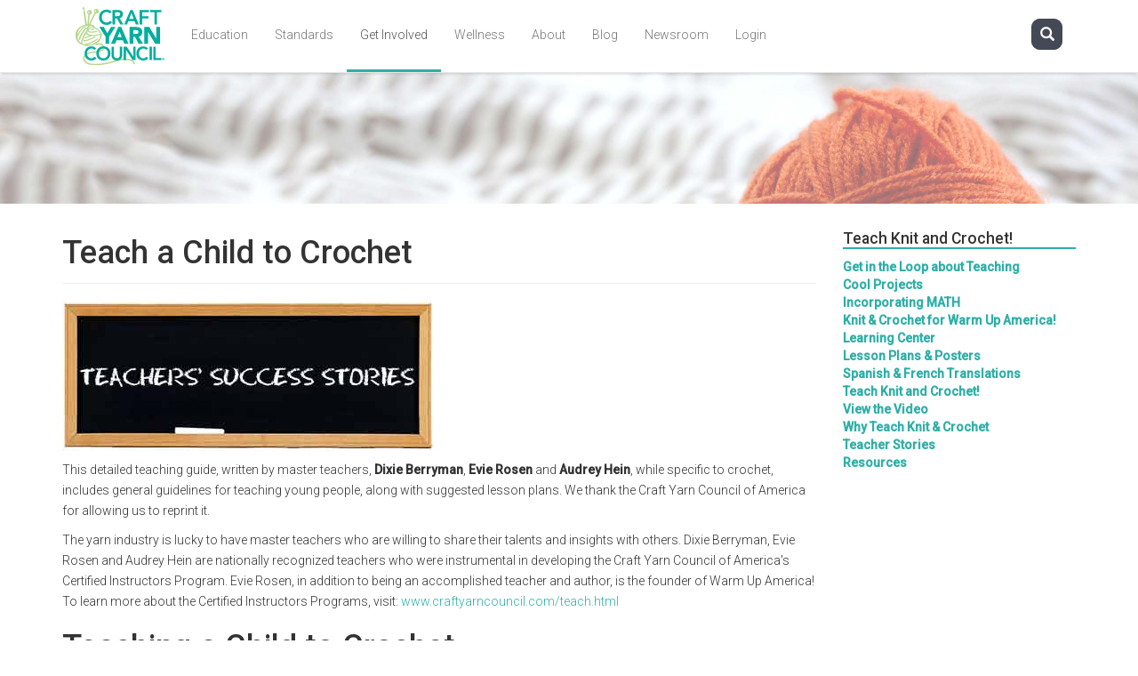

--- FILE ---
content_type: text/html; charset=utf-8
request_url: https://www.craftyarncouncil.com/d1.html
body_size: 57194
content:
<!DOCTYPE html>
<html lang="en" dir="ltr">
<head>
  <link rel="profile" href="http://www.w3.org/1999/xhtml/vocab" />
  <meta name="viewport" content="width=device-width, initial-scale=1.0">
  <meta http-equiv="Content-Type" content="text/html; charset=utf-8" />
<link rel="shortlink" href="/node/302" />
<link rel="shortcut icon" href="https://www.craftyarncouncil.com/images/favicon.ico" type="image/vnd.microsoft.icon" />
<link rel="canonical" href="/d1.html" />
<link rel="dns-prefetch" href="//media.craftyarncouncil.com" />
<meta name="Generator" content="Drupal 7 (http://drupal.org)" />
<meta http-equiv="x-dns-prefetch-control" content="on" />
  <title>Teach a Child to Crochet | Welcome to the Craft Yarn Council</title>
  <style>
@import url("https://www.craftyarncouncil.com/modules/system/system.base.css?rxwwrk");
</style>
<style>
@import url("https://www.craftyarncouncil.com/sites/all/modules/jquery_update/replace/ui/themes/base/minified/jquery.ui.core.min.css?rxwwrk");
@import url("https://www.craftyarncouncil.com/sites/all/modules/jquery_update/replace/ui/themes/base/minified/jquery.ui.theme.min.css?rxwwrk");
@import url("https://www.craftyarncouncil.com/sites/all/modules/jquery_update/replace/ui/themes/base/minified/jquery.ui.tabs.min.css?rxwwrk");
</style>
<style>
@import url("https://www.craftyarncouncil.com/sites/all/modules/date/date_api/date.css?rxwwrk");
@import url("https://www.craftyarncouncil.com/sites/all/modules/date/date_popup/themes/datepicker.1.7.css?rxwwrk");
@import url("https://www.craftyarncouncil.com/modules/field/theme/field.css?rxwwrk");
@import url("https://www.craftyarncouncil.com/sites/all/modules/mollom/mollom.css?rxwwrk");
@import url("https://www.craftyarncouncil.com/modules/node/node.css?rxwwrk");
@import url("https://www.craftyarncouncil.com/sites/all/modules/views/css/views.css?rxwwrk");
@import url("https://www.craftyarncouncil.com/sites/all/modules/ckeditor/css/ckeditor.css?rxwwrk");
</style>
<link type="text/css" rel="stylesheet" href="https://fonts.googleapis.com/css?family=Raleway:100,regular,600,900&amp;subset=latin-ext" media="all" />
<style>
@import url("https://www.craftyarncouncil.com/sites/all/modules/ctools/css/ctools.css?rxwwrk");
</style>
<link type="text/css" rel="stylesheet" href="https://maxcdn.bootstrapcdn.com/font-awesome/4.7.0/css/font-awesome.min.css" media="all" />
<link type="text/css" rel="stylesheet" href="//cdn.jsdelivr.net/bootstrap/3.3.5/css/bootstrap.css" media="all" />
<style>
@import url("https://www.craftyarncouncil.com/sites/all/themes/bootstrap/css/3.3.5/overrides.min.css?rxwwrk");
@import url("https://www.craftyarncouncil.com/sites/all/themes/cyc/libraries/sidr/stylesheets/jquery.sidr.dark.min.css?rxwwrk");
</style>
<link type="text/css" rel="stylesheet" href="https://www.craftyarncouncil.com/sites/default/files/less/1Q9raKMCyiWJiTm9PCotPLzcDE1UGdpZ6VtemEQfl4Q/sites/all/themes/cyc/less/cyc.XcVzbo5GbrB4v7QVES377fts6uudS0o0YbaMpBamvPg.css?rxwwrk" media="all" src="sites/all/themes/cyc/less/cyc.less" />
<link type="text/css" rel="stylesheet" href="https://fonts.googleapis.com/css?family=Open+Sans:700,700italic,800,800italic|Roboto:100,300,300italic,500,500italic&amp;subset=latin-ext" media="all" />
  <!-- HTML5 element support for IE6-8 -->
  <!--[if lt IE 9]>
    <script src="https://cdn.jsdelivr.net/html5shiv/3.7.3/html5shiv-printshiv.min.js"></script>
  <![endif]-->
  <script src="https://www.craftyarncouncil.com/sites/all/modules/jquery_update/replace/jquery/1.10/jquery.min.js?v=1.10.2"></script>
<script src="https://www.craftyarncouncil.com/misc/jquery-extend-3.4.0.js?v=1.10.2"></script>
<script src="https://www.craftyarncouncil.com/misc/jquery-html-prefilter-3.5.0-backport.js?v=1.10.2"></script>
<script src="https://www.craftyarncouncil.com/misc/jquery.once.js?v=1.2"></script>
<script src="https://www.craftyarncouncil.com/misc/drupal.js?rxwwrk"></script>
<script src="https://www.craftyarncouncil.com/sites/all/modules/jquery_update/replace/ui/ui/minified/jquery.ui.core.min.js?v=1.10.2"></script>
<script src="https://www.craftyarncouncil.com/sites/all/modules/jquery_update/replace/ui/ui/minified/jquery.ui.widget.min.js?v=1.10.2"></script>
<script src="https://www.craftyarncouncil.com/sites/all/modules/jquery_update/replace/ui/ui/minified/jquery.ui.tabs.min.js?v=1.10.2"></script>
<script src="//cdn.jsdelivr.net/bootstrap/3.3.5/js/bootstrap.js"></script>
<script>jQuery(document).ready(function($) {  if ($.isFunction($.fn.tabs)
    ) {    $('.TabbedPanels').tabs();  }});</script>
<script src="https://www.craftyarncouncil.com/sites/all/modules/google_analytics/googleanalytics.js?rxwwrk"></script>
<script>(function(i,s,o,g,r,a,m){i["GoogleAnalyticsObject"]=r;i[r]=i[r]||function(){(i[r].q=i[r].q||[]).push(arguments)},i[r].l=1*new Date();a=s.createElement(o),m=s.getElementsByTagName(o)[0];a.async=1;a.src=g;m.parentNode.insertBefore(a,m)})(window,document,"script","https://www.google-analytics.com/analytics.js","ga");ga("create", "UA-38689285-1", {"cookieDomain":"auto"});ga("send", "pageview");</script>
<script src="https://www.craftyarncouncil.com/sites/all/themes/cyc/scripts/bootstrap-hover-dropdown.min.js?rxwwrk"></script>
<script src="https://www.craftyarncouncil.com/sites/all/themes/cyc/libraries/sidr/jquery.sidr.min.js?rxwwrk"></script>
<script src="https://www.craftyarncouncil.com/sites/all/themes/cyc/scripts/cyc.js?rxwwrk"></script>
<script>jQuery.extend(Drupal.settings, {"basePath":"\/","pathPrefix":"","ajaxPageState":{"theme":"cyc","theme_token":"sZ8JrTMLu9_6RNseav1iSHBAXkARrdpVfeK7g6311UI","js":{"sites\/all\/themes\/bootstrap\/js\/bootstrap.js":1,"sites\/all\/modules\/jquery_update\/replace\/jquery\/1.10\/jquery.min.js":1,"misc\/jquery-extend-3.4.0.js":1,"misc\/jquery-html-prefilter-3.5.0-backport.js":1,"misc\/jquery.once.js":1,"misc\/drupal.js":1,"sites\/all\/modules\/jquery_update\/replace\/ui\/ui\/minified\/jquery.ui.core.min.js":1,"sites\/all\/modules\/jquery_update\/replace\/ui\/ui\/minified\/jquery.ui.widget.min.js":1,"sites\/all\/modules\/jquery_update\/replace\/ui\/ui\/minified\/jquery.ui.tabs.min.js":1,"\/\/cdn.jsdelivr.net\/bootstrap\/3.3.5\/js\/bootstrap.js":1,"0":1,"sites\/all\/modules\/google_analytics\/googleanalytics.js":1,"1":1,"sites\/all\/themes\/cyc\/scripts\/bootstrap-hover-dropdown.min.js":1,"sites\/all\/themes\/cyc\/libraries\/sidr\/jquery.sidr.min.js":1,"sites\/all\/themes\/cyc\/scripts\/cyc.js":1},"css":{"modules\/system\/system.base.css":1,"misc\/ui\/jquery.ui.core.css":1,"misc\/ui\/jquery.ui.theme.css":1,"misc\/ui\/jquery.ui.tabs.css":1,"sites\/all\/modules\/date\/date_api\/date.css":1,"sites\/all\/modules\/date\/date_popup\/themes\/datepicker.1.7.css":1,"modules\/field\/theme\/field.css":1,"sites\/all\/modules\/mollom\/mollom.css":1,"modules\/node\/node.css":1,"sites\/all\/modules\/views\/css\/views.css":1,"sites\/all\/modules\/ckeditor\/css\/ckeditor.css":1,"https:\/\/fonts.googleapis.com\/css?family=Raleway:100,regular,600,900\u0026subset=latin-ext":1,"sites\/all\/modules\/ctools\/css\/ctools.css":1,"https:\/\/maxcdn.bootstrapcdn.com\/font-awesome\/4.7.0\/css\/font-awesome.min.css":1,"\/\/cdn.jsdelivr.net\/bootstrap\/3.3.5\/css\/bootstrap.css":1,"sites\/all\/themes\/bootstrap\/css\/3.3.5\/overrides.min.css":1,"sites\/all\/themes\/cyc\/libraries\/sidr\/stylesheets\/jquery.sidr.dark.min.css":1,"sites\/all\/themes\/cyc\/less\/cyc.less":1,"public:\/\/google_fonts.css":1,"https:\/\/fonts.googleapis.com\/css?family=Open+Sans:700,700italic,800,800italic|Roboto:100,300,300italic,500,500italic\u0026subset=latin-ext":1}},"googleanalytics":{"trackOutbound":1,"trackMailto":1,"trackDownload":1,"trackDownloadExtensions":"7z|aac|arc|arj|asf|asx|avi|bin|csv|doc(x|m)?|dot(x|m)?|exe|flv|gif|gz|gzip|hqx|jar|jpe?g|js|mp(2|3|4|e?g)|mov(ie)?|msi|msp|pdf|phps|png|ppt(x|m)?|pot(x|m)?|pps(x|m)?|ppam|sld(x|m)?|thmx|qtm?|ra(m|r)?|sea|sit|tar|tgz|torrent|txt|wav|wma|wmv|wpd|xls(x|m|b)?|xlt(x|m)|xlam|xml|z|zip"},"urlIsAjaxTrusted":{"\/d1.html":true},"bootstrap":{"anchorsFix":"0","anchorsSmoothScrolling":"0","formHasError":1,"popoverEnabled":1,"popoverOptions":{"animation":1,"html":0,"placement":"right","selector":"","trigger":"click","triggerAutoclose":1,"title":"","content":"","delay":0,"container":"body"},"tooltipEnabled":1,"tooltipOptions":{"animation":1,"html":0,"placement":"auto left","selector":"","trigger":"hover focus","delay":0,"container":"body"}}});</script>
</head>
<body class="navbar-is-fixed-top html not-front not-logged-in one-sidebar sidebar-second page-node page-node- page-node-302 node-type-teach">
  <div id="skip-link">
    <a href="#main-content" class="element-invisible element-focusable">Skip to main content</a>
  </div>
    <header id="navbar" role="banner" class="navbar navbar-fixed-top navbar-default">
  <div class="container">
  <div class="container-fluid">
    <div class="navbar-header">
              <a class="logo navbar-btn pull-left" href="/" title="Home">
          <img src="/sites/all/themes/cyc/images/cyc-logo.svg" alt="Home" />
        </a>
      
      
          </div>

          <div class="navbar-collapse collapse" id="navbar-collapse">
        <nav role="navigation">
                      <!-- DEBUG stdClass Object
(
    [uid] => 0
    [hostname] => 3.129.205.125
    [roles] => Array
        (
            [1] => anonymous user
        )

    [cache] => 0
)
--> <ul class="menu nav navbar-nav"><li class="first expanded dropdown 6860 mega-menu-parent"><a href="/" data-target="#" class="dropdown-toggle active" data-toggle="dropdown" title="">Education</a>    <ul class="dropdown-menu mega-menu">
      <div class="container">
        <div class="row">
          <div class="col-sm-4">
            <h3>Learn to Knit and Crochet</h3>
              <ul class="menu nav">
                <li><a href="/knit_vs_crochet.php3">Knit vs. Crochet</a></li>
                <li><a href="/learn-videos">Learn to videos</a></li>
              </ul>

            <h3>Learn to Knit</h3>
              <ul class="menu nav">
                <li><a href="/instructions_kn.php3">Knit stitch</a></li>
                <li><a href="/mar06_purl.html">Purl stitch</a></li>
                <li><a href="/decrease_k2tog.html">Decreases</a></li>
              </ul>

            <h3>Learn to Crochet</h3>
              <ul class="menu nav">
                <li><a href="/mar06_crochet.html">Chain stitch and single crochet</a></li>
                <li><a href="/instructions_cr.php3">Single crochet</a></li>
                <li><a href="/mar06_dc.html">Double crochet</a></li>
              </ul>
          </div>
          <div class="col-sm-4">
            <!--<h3>Discover Classes</h3>
              <ul class="menu nav">
                <li><a href="/Discover.html">Introduction</a></li>
                <li><a href="/Bienvenue">Bienvenue</a></li>
                <li><a href="/featured.html">Featured Projects</a></li>
                <li><a href="/discover-sponsors">Sponsors</a></li>
              </ul>-->

            

            <h3>Certified Instructors Program</h3>
              <ul class="menu nav">
                <li><a href="/teach.html">Become a Certified Teacher</a></li>
                <li><a href="/register.html">CIP Application Form</a></li>
                <li><a href="/Application-pour-les-Programmes-d-instructeur-CERTIFIE">French Application Form</a></li>
                <li><a href="/flyers">Class Flyers</a></li>
                <!--<li><a href="/cyc-supports-yarn-instructors-teaching-michaels-community-classroom">Michaels Community Classroom</a></li>-->
                <li><a href="/content/cip-professional-development-courses">CIP Professional Development Courses</a></li>
              </ul>
          </div>
          <div class="col-sm-4">
            <h3 class="our-solutions">Teach Knit and Crochet!</h3>
            <ul class="menu nav"><li class="first leaf"><a href="/aboutthesite.html" title="Get in the Loop! About Teaching...">About Teaching</a></li>
<li class="leaf"><a href="/classbenefits.html" title="Why Teach Knit &amp; Crochet?">Why Teach?</a></li>
<li class="collapsed"><a href="/teach.html" title="">Lesson Plans &amp; Posters</a></li>
<li class="collapsed"><a href="/teacherstories.html" title="Teachers Stories: Starting a Knit &amp; Crochet Group">Teachers&#039; Stories</a></li>
<li class="leaf"><a href="/video.html" title="Knitting a Community Together: Video">Video - One School&#039;s Story</a></li>
<li class="leaf"><a href="/mathconnections.html" title="Incorporating Math into Classes">Incorporating Math</a></li>
<li class="leaf"><a href="/wuatieins.html" title="Knit &amp; Crochet for Warm Up America!">Knit for Warm Up America!</a></li>
<li class="collapsed"><a href="/coolprojects.html" title="Cool Projects">Cool Projects</a></li>
<li class="leaf"><a href="/spanishnfrench.html" title="Spanish &amp; French Translations">Spanish &amp; French Translations</a></li>
<li class="last leaf"><a href="/industryresources.html" title="Books &amp; Helpful Resources">Books &amp; Helpful Resources</a></li>
</ul>

            <h3 class="our-solutions">Each One Teach Two</h3>
            <ul class="menu nav"><li class="first leaf"><a href="/crochet_guide.html" title="SHARING YOUR LOVE OF CROCHET Teaching Guide">Crochet Teaching Guide</a></li>
<li class="leaf"><a href="/crochet_guide.html" title="">Crochet Diagrams</a></li>
<li class="leaf"><a href="/crochet_pattern.html" title="">Crochet Pattern</a></li>
<li class="leaf"><a href="/knit_guide.html" title="SHARING YOUR LOVE OF KNITTING Teaching Guide">Knitting Teaching Guide</a></li>
<li class="leaf"><a href="/knit_diagrams.html" title="Knitting Diagrams">Knit Diagrams</a></li>
<li class="last leaf"><a href="/knitpattern.html" title="Fringed with Ribbon Scarf">Knit Pattern</a></li>
</ul>
          </div>
        </div>
      </div>
    </ul></li>
<li class="expanded dropdown 151 mega-menu-parent"><a href="/" data-target="#" class="dropdown-toggle active" data-toggle="dropdown" title="yarn standards">Standards</a>    <ul class="dropdown-menu mega-menu">
      <div class="container">
        <div class="row">
          <div class="col-sm-4">
            <h3>General</h3>
              <ul class="menu nav">
                <li class=""><a href="/standards">Introduction</a></li>
                <li class=""><a href="/standards/project-levels">Project Levels</a></li>
                <li class=""><a href="/standards/body-sizing">Standard Body Measurements/Sizing</a></li>
                <li class=""><a href="/standards/yarn-weight-system">Standard Yarn Weight System</a></li>
                <li class=""><a href="/standards/hooks-and-needles">Hooks &amp; Needles</a></li>
                <li class=""><a href="/standards/steel-crochet-hook-crochet-thread-sizes">Steel Hooks & Crochet Threads</a></li>
                <li class=""><a href="/standards/yarn-label-information">Yarn Label Information</a></li>
                <li class=""><a href="/standards/how-measure-wraps-inch-wpi">Wraps Per Inch (WPI)</a></li>
                <li class=""><a href="/standards/schematics">Schematics</a></li>
                <li class=""><a href="/standards/care-symbols">Care Symbols</a></li>
                <li class=""><a href="/standards/weights-french">Système Standard de Grosseur</a></li>
                <li class=""><a href="/standards/weights-spanish">Sistema de Peso Estandar para Estambre</a></li>
                <li class=""><a href="/standards/faqs">FAQs</a></li>
                <li class=""><a href="/standards/downloadable-symbols">Downloadable Project and Yarn Weight Symbols</a></li>
                <li class=""><a href="https://media.craftyarncouncil.com/sites/default/files/images/standards/CYC_YarnStandards-2018-11-06.pdf">Downloadable Standards &amp; Guidelines PDF</a></li>
              </ul>
          </div>
          <div class="col-sm-4">
            <h3>Crochet</h3>
              <img class="nav-list-image" src="/sites/all/themes/cyc/images-need-moving/nav/cyc-standards-nav-crochet.jpg" />
              <ul class="menu nav">
                <li class=""><a href="/standards/crochet-abbreviations">Crochet Abbreviations</a></li>
                <li class=""><a href="/standards/crochet-abbreviations#terms-and-common-measurements">Terms & Measurements</a></li>
                <li class=""><a href="/standards/crochet-abbreviations#tunisian-abbreviations">Tunisian Abbreviations</a></li>
                <li class=""><a href="/standards/crochet-abbreviations#term-differences">Term Differences U.S./U.K./Canada</a></li>
                <li class=""><a href="/standards/crochet-chart-symbols">Crochet Chart Symbols</a></li>
                <li class=""><a href="/standards/how-to-read-crochet-pattern">Crochet Patterns - How to Read</a></li>
              </ul>
          </div>
          <div class="col-sm-4">
            <h3>Knit</h3>
              <img class="nav-list-image" src="/sites/all/themes/cyc/images-need-moving/nav/cyc-standards-nav-knit.jpg" />
              <ul class="menu nav">
                <li class=""><a href="/standards/knitting-abbreviations">Knitting Abbreviations</a></li>
                <li class=""><a href="/standards/knitting-abbreviations#terms-and-common-measurements">Terms & Measurements</a></li>
                <li class=""><a href="/standards/knitting-abbreviations#term-differences">Term Differences U.S./Canada</a></li>
                <li class=""><a href="/standards/knit-chart-symbols">Knit Chart Symbols</a></li>
                <li class=""><a href="/standards/knit-chart-symbols#cable-symbols">Cable Symbols</a></li>
                <li class=""><a href="/standards/loom-knitting-abbreviations">Loom Knitting Abbreviations</a></li>
                <li class=""><a href="/standards/how-to-read-knitting-pattern">Knitting Patterns - How to Read</a></li>
              </ul>
          </div>
        </div>
      </div>
    </ul></li>
<li class="expanded active-trail dropdown 6861 mega-menu-parent active"><a href="/" data-target="#" class="dropdown-toggle active" data-toggle="dropdown" title="" class="active-trail">Get Involved</a>    <ul class="dropdown-menu mega-menu">
      <div class="container">
        <div class="row">
          <div class="col-sm-4">
            <h3>General</h3>
              <ul class="menu nav">
                <li class="leaf"><a href="/guilds.php">Guilds &amp; Groups</a></li>
              </ul>

            <h3>Charities</h3>
              <ul class="menu nav">
                <li class="last leaf"><a href="http://www.warmupamerica.org/warmup.html" title="">Warm Up America</a></li>
                <li class="first leaf"><a href="http://www.warmupamerica.org/Jul06_kit.html" title="Caps for Good Campaign November 1, 2010 - February 28, 2011">Knit One Save One</a></li>
                <li class="leaf"><a href="http://www.warmupamerica.org/teacher-resources.php" title="">LEARN TO KNIT!</a></li>
                <li class="collapsed"><a href="/welcome.html" title="Friendship Shawls">Friendship Shawls</a></li>
              </ul>

          </div>
          <div class="col-sm-4">
            <h3>Campaigns & Events</h3>
              <!-- <img class="nav-list-image" src="/sites/all/themes/cyc/images-need-moving/nav/cyc-standards-nav-crochet.jpg" /> -->

              <ul class="menu nav">
                <!--
                <li class="expanded"><a href="/I-Love-Yarn" title="I Love Yarn Day Home">I Love Yarn Day</a></li>
                <li class="first expanded"><a href="/ilyd-get-involved" title="Ways to Participate">Get Involved</a></li>
                <li class="expanded"><a href="/ilyd-free-patterns" title="Project ideas to #StitchItForward">FREE Patterns</a></li>
                <li class="first leaf"><a href="/i-love-yarn-day-inspiration" title="Industry designer pattern ideas">Pattern Archive</a></li>
                <li class="expanded"><a href="/ilyd-contests" title="Photo and Video Contests">Contest</a></li>
                <li class="leaf"><a href="/i-love-yarn-day-artwork" title="ILYD ads, banners, logos">Logos and Graphics</a></li>
                <li class="leaf"><a href="/ily-press" title="Find, Follow and Post">Press Release</a></li>-->

                <li class="expanded"><a href="https://craftyarncouncil.com/lp/i-love-yarn-day/" target="_blank" title="I Love Yarn Day Home">I Love Yarn Day</a></li>
                <!--<li class="first expanded"><a href="https://drive.google.com/file/d/1pyDhKAbwaXJN_f1rkXu1Q2Jczh8SBtiI/view" target="_blank" title="Ways to Participate">Get Involved</a></li>
                <li class="leaf"><a href="https://drive.google.com/drive/folders/1dLDf9fTgs-jewmuziD2rzuZ3Y1GAzR5-?usp=sharing" target="_blank" title="ILYD ads, banners, logos">Logos and Graphics</a></li>
                <li class="leaf"><a href="https://docs.google.com/document/d/1JJePmpBgp9kgYQrIzZBgz7KCPYiEdd2em24qmmaqWQg/edit?usp=sharing" target="_blank" title="Find, Follow and Post">Press Release</a></li>-->

                <li class="leaf"><a href="https://www.craftyarncouncil.com/lp/humans-that-yarn/" target="_blank" title="Humans That Yarn">Humans That Yarn</a></li>
                <li class="leaf"><a href="https://www.craftyarncouncil.com/lp/stitch-away-stress/" target="_blank" title="Stitch Away Stress">Stitch Away Stress</a></li>
            </ul>

          </div>
          <div class="col-sm-4">

          </div>
        </div>
      </div>
    </ul></li>
<li class="expanded dropdown 4317 mega-menu-parent"><a href="/" data-target="#" class="dropdown-toggle active" data-toggle="dropdown" title="The Truth About Knitting and Crochet….They’re Good for You!">Wellness</a>    <ul class="dropdown-menu mega-menu">
      <div class="container">
        <div class="row">
          <div class="col-sm-4">
            <h3>General</h3>
              <ul class="menu nav">
                <li class="expanded"><a href="/health" title="The Truth About Knitting and Crochet….They’re Good for You!">Health</a></li>
                <li class="first leaf"><a href="/health-therapeutic">How Knitting Can...</a></li>
                <li class="leaf"><a href="/health-press">Health Buzz</a></li>
                <li class="last leaf"><a href="/health-resources">Resources</a></li>
              </ul>

          </div>
          <div class="col-sm-4">

          </div>
          <div class="col-sm-4">

          </div>
        </div>
      </div>
    </ul></li>
<li class="collapsed dropdown 234 mega-menu-parent"><a href="/aboutcyca.html" data-target="#" class="dropdown-toggle active" data-toggle="dropdown" title="About CYCA">About</a>    <ul class="dropdown-menu mega-menu">
      <div class="container">
        <div class="row">
          <div class="col-sm-4">
            <h3>General</h3>
              <ul class="menu nav">
                <li class="last collapsed"><a href="/aboutcyca.html" title="About CYCA">About</a></li>
                <li class="expanded"><a href="/knit911-home.html" title="Crochet 911 &amp; Knit 911">FAQs</a></li>
                <li class="first last leaf"><a href="/questions.html" title="Questions?">Questions</a></li>
                <li class="leaf"><a href="/project.html">Projects</a></li>
              </ul>

          </div>
          <div class="col-sm-4">

          </div>
          <div class="col-sm-4">

          </div>
        </div>
      </div>
    </ul></li>
<li class="leaf dropdown 284"><a href="/blog" title="">Blog</a></li>
<li class="leaf dropdown 6886"><a href="http://craftyarncouncil.presskithero.com/" title="">Newsroom</a></li>
<li class="last leaf dropdown 6863"><a href="/user/login" title="">Login</a></li>
</ul>                            </nav>
      </div>
    
                            <div class="region region-navigation">
    <section id="block-block-187" class="block block-block clearfix">

      
        <div class="sidr-test">
        <span class="sr-only">Toggle navigation</span>
        <span class="icon-bar"></span>
        <span class="icon-bar"></span>
        <span class="icon-bar"></span>
      </div>
</section>
<section id="block-block-185" class="block block-block clearfix">

      
  <div class="form-container">

    <form class="searchbox" action="/" method="post" id="cyc-search-block-form" accept-charset="UTF-8">
        <input title="Enter the terms you wish to search for." placeholder="Search...." class="searchbox-input" type="text" id="cyc-search-block-form-input" name="search_block_form" value="" size="15" maxlength="128" onkeyup="buttonUp();" required>
        <span class="searchbox-blockout"></span>
        <span class="searchbox-submit icon glyphicon glyphicon-search" aria-hidden="true"></span>
        <span class="searchbox-icon icon glyphicon glyphicon-search" aria-hidden="true"></span>
        <input type="hidden" name="form_id" value="search_block_form">
    </form>

</div>
</section>
  </div>
                </div>
  </div>
</header>

<header role="banner" id="page-header">
  <div class="container-fluid">
    
          <div class="region region-header">
        <section id="block-block-146" class="block block-block contextual-links-region clearfix">

          <div class="header-bg-container dark-type" style="background-image: url('/sites/all/themes/cyc/images/headers/cyc-standards-header-bg.jpg');">
            <div class="container">
              <h1>&nbsp;</h1>
            </div>
          </div>

        </section>
      </div>

          </div>
</header> <!-- /#page-header -->

<div class="main-container container-fluid">
  <div class="container">

    <div class="row">

      
      <section class="col-sm-9">
                        <a id="main-content"></a>
                          <h1 class="page-header">Teach a Child to Crochet</h1>
                                                                            <div class="region region-content">
    <section id="block-system-main" class="block block-system clearfix">

      
  <article id="node-302" class="node node-teach clearfix">
    <div class="field field-name-body field-type-text-with-summary field-label-hidden"><div class="field-items"><div class="field-item even"><p><img class="right" src="/images/teach/chalkboard_teacher2.jpg" alt="Teacher's Success Stories" width="418" height="168" border="0" /></p>
<p>This detailed teaching guide, written by master teachers, <strong>Dixie Berryman</strong>, <strong>Evie Rosen</strong> and <strong>Audrey Hein</strong>, while specific to crochet, includes general guidelines for teaching young people, along with suggested lesson plans. We thank the Craft Yarn Council of America for allowing us to reprint it. </p>
<p>The yarn industry is lucky to have master teachers who are willing to share their talents and insights with others. Dixie Berryman, Evie Rosen and Audrey Hein are nationally recognized teachers who were instrumental in developing the Craft Yarn Council of America's Certified Instructors Program. Evie Rosen, in addition to being an accomplished teacher and author, is the founder of Warm Up America! To learn more about the Certified Instructors Programs, visit: <a href="/?q=teach.html">www.craftyarncouncil.com/teach.html</a></p>
<h1>Teaching a Child to Crochet</h1>
<h3>THE TEACHER</h3>
<h4>Developing Personal Teaching Skills</h4>
<p>Most of us have favorite teachers and can recall personal qualities which made them outstanding teachers.  Certainly the ideal teacher understands how people learn, stays in charge, is well prepared, and makes it fun all at the same time. </p>
<p>How can you prepare yourself to be a good teacher?  Of course, some people have a natural talent for teaching, but studying, organizing, and enjoying working with others are a few qualities of a good teacher which can be emulated. This handbook was designed to assist you in developing these essential qualities and it will also provide some helpful guidelines and suggestions to help you become the best teacher you can be!</p>
<h4>Stay Focused</h4>
<p>The focus of your class should be to <u><em>teach crochet on a given skill level</em></u>.  If students are beginners, keep the focus on beginning skills chosen for that lesson.  They will be struggling to hold the crochet hook and trying to remember how to hold the yarn.</p>
<p>While giving instruction, pause frequently to allow the child to think about what you have just said.  Speak clearly and slowly.  Speaking slowly will allow your mind to work ahead of what you are saying and you will be less likely to forget anything. It is always a good idea to make a brief outline of things you want to cover in class each day.  There's no substitute for a graphite memory  . . . <b><em>WRITE IT DOWN!</em></b></p>
<h4>Be Organized and Prepared</h4>
<p>Good organization is essential to good teaching and will make you more efficient and effective.  Whether during planning or in the classroom, organization is an important factor in successful teaching.  Review and study for each lesson; collect examples and supplies to make sure that each class begins on time and goes smoothly.  Being ready avoids needless confusion, puts students at ease, and prepares them for learning.</p>
<p><u>Be thoroughly familiar with the subject</u>.  Before every class review each skill and idea to be taught.</p>
<p><u><em>Visual aids will assist you in your teaching and simplify your task as a teacher</em></u>.  We've all heard, &quot;A picture is worth a thousand words,&quot; and that is especially true teaching children in a classroom setting.  Students prefer to see what you're talking about instead of just hearing about it.</p>
<h4>Lesson Plans</h4>
<p>A lesson plan is simply an outline of what you plan to teach in a class.  Developing a lesson plan makes you focus on how to accomplish your teaching objectives for each class and helps you stay on schedule.</p>
<p>If you are writing lesson plans for the first time, below are three helpful guidelines:</p>
<ul>
<li> Define your goal for the entire series of classes.  This can be completing a simple project or teaching specific techniques.</li>
<li> List all the steps to be covered with your students in order to attain this goal.</li>
<li> Divide all the steps between the number of classes you will be teaching.</li>
</ul>
<p>Even when using detailed lesson plans, you can't always stay on schedule.  You might have an entire class of slow learners, or conversely, a class of speedy students, who complete two lesson plans in the time you thought it would take to complete one.  There will be times when you will just have to go with the flow, but most times you should be able to stick to your plans.</p>
<h4>Keep Continuity</h4>
<p>Crochet is a skill taught in a <u>step-by-step, organized way</u>.   The student must understand and be able to make &quot;step&quot; progress.  The teacher must be alert to a student's response and be as certain as possible each step is learned and used before progressing to the next step.</p>
<p><em> One teaching method that can be utilized is to provide a hook with rows of crochet already worked to teach beginners, skipping how to chain until they are more adept at handling yarn, hook, or needles.  This is an exception to the &quot;Step Rule,&quot; but works for some classes.</em></p>
<p>Always assume students in a beginning class know nothing about the skill; take nothing for granted.  Those who are self-taught need to know what they are doing right and wrong.  Although students may have crocheted or knitted for many years, they may still not understand why gauge is important or how to use gauge information.</p>
<p><u><em>Review also gives continuity from class to class</em></u>.  By reviewing at the beginning of each class period and re-capping at the end of each class, the teacher reinforces the techniques already learned and connects them to new ones.  </p>
<h1>The Basics of Teaching Children Needlework</h1>
<h4>writtten by Harry and Dixie L. Berryman</h4>
<h3>Think of teaching as providing directed activities from which the child will learn.</h3>
<p>Learning activities should appeal to a child.  Know their current interests and use them to involve the child in learning activities.</p>
<p>The child should understand that each learning activity leads directly to accomplishing the finished project. Example:  The chain must be worked to begin a project.</p>
<h4>Showing is better than telling.</h4>
<p>Demonstrations should be short, well paced, and repeated, either by teacher or students.</p>
<p>Demonstrations should be broken into steps:</p>
<table width="550" align="center" border="0">
<tr>
<td width="80">Example:</td>
<td>Starting a chain.</td>
</tr>
<tr>
<td>&nbsp;</td>
<td>1.  Pull 10&quot; yarn from ball</td>
</tr>
<tr>
<td>&nbsp;</td>
<td>2.  About 5&quot; from end, fold over hook</td>
</tr>
<tr>
<td>&nbsp;</td>
<td>3.  Twist hook around so yarn is twisted under it forming loop</td>
</tr>
<tr>
<td>&nbsp;</td>
<td>4.  Yarn over hook and pull through loop in hook</td>
</tr>
</table>
<p>Put something in their hands as soon as possible. Demonstration should be followed by the learner's doing what they have observed. Children should have their hook and yarn to try while you are demonstrating.</p>
<p>*A completed example of the project created for children to learn should be available for their examination.</p>
<p><em>Example:  After teaching how to chain, make a necklace with 3 or 4 separate chained lengths in different colors.  Twist to form rope, slip st together.</em></p>
<h3>Communication is enhanced when you use concrete images, word &quot;pictures&quot;, and a vocabulary children understand.</h3>
<ul>
<li>Children are seldom interested in learning a new vocabulary just for the skill they are learning.<br />
Children like jokes and games, but these should be directly related to learning the skill being taught, otherwise they become distractions.</p>
<p><em>Example:  Chains should be loose enough to work the foundation row.<br />
&quot;Fat Worms&quot; describes what you want.  Tight chains are &quot;Hungry Worms.&quot;</em></li>
</ul>
<h3>Constructive Criticism and Correction is an Important Teacher Activity.</h3>
<ul>
<li>Recognize and encourage any activity that leads towards accomplishing the learning goal.  Show them how the current activities are related to the finished project.</li>
<li>Children must have a sense of accomplishment.  Provide them with frequent progress reports.  They will quit or feel they cannot do it when they are unable to perceive progress.</li>
<li>When a child is having difficulties doing the demonstrated task, show them an alternative, if possible.  Repeat demonstration individually using different and new words.  Observe the child while he/she tries.
<p><em>Example:  If a child has problems making a chain with the hook, try teaching them with just their index finger.  After they have the concept, switch to the hook.</em></li>
<li>Each child will have a different &quot;pace&quot; and it may be necessary to allow some children to learn another step while others are practicing on the previous one.</li>
</ul>
<h3>Physical Setting and Class Size</h3>
<ul>
<li>Select a pleasant space with minimal distractions and a relaxing ambiance.</li>
<li>Ideal number for a crochet teacher would be 5 or 6 children all working on the same project.</li>
<li>The more children involved, the more organization and structure is needed.
<p><em>Example:  Small groups may sit on the floor and be more informal, getting up to come to the teacher.  Larger groups may have assigned areas to work and be told they should remain in these areas and the teacher goes to them.</em></li>
<li>Large groups may be sub divided.  More adept children may help others, but adult aides are most helpful.</li>
</ul>
<h3>Teaching Teenagers</h3>
<ul>
<li>Teach them as adults are taught, but recognize their interests are different. </li>
<li>They should be treated as adults and not like &quot;large children&quot;.</li>
<li>Avoid &quot;dumbing down&quot; the class.  Involve them in measuring and planning projects.</li>
</ul>
<h1>MEETING THE CHALLENGE OF TEACHING CHILDREN</h1>
<h4>Keep It Fun</h4>
<p>Children are our future crocheters and worthy of our time.  Children want to have fun and will not tolerate too much seriousness.  They may or may not be interested in &quot;doing it right&quot;.  Be grateful they are trying.  Don't expect or demand perfection from children.  Let them <u><em><b>enjoy</b></em></u> learning to the extent they are interested and don't make them feel like failures if they don't accomplish much.  Often, just being exposed to the techniques and understanding the principles is enough.  If it has been an enjoyable experience for them, they may come back to it later in life; if it hasn't, they won't! </p>
<p>Boys may be more interested in these skills than some girls, so do not leave them out. Associate knit and crochet with their interests: caps and leg warmers for outdoor sports, writing a pattern for themselves with the calculator and tape measure.</p>
<p>As you probably well know, most children do not have a very long attention span, especially when it comes to doing something that is not very active like knitting or crocheting.  The challenge may be just getting them to sit still long enough to teach them, so the key is to <b><em>KEEP IT FUN</em></b>. Go with the flow and don't dwell too long on how to hold the yarn and hook.  Once they feel comfortable, form will come.  Just keep them going.  At first, work around mistakes and don't rip them out.  Keep the lessons short enough so as not to lose the child's interest, and before the lesson ends, get them excited about what they will learn on the next lesson. If the lesson is too long and becomes too difficult or boring for the child, they may lose interest altogether.<br />
Children often like to compete.  Explain to them that this is an individual learning event and how fast or slow one is does not matter.  What's important is how much they are enjoying it.  (This can also apply to adults.)</p>
<h4>Be Patient</h4>
<p><strong>Patience</strong> is probably the main ingredient for success in teaching, and this is especially true when teaching children.  So when scheduling your lessons, set aside enough time that can be devoted exclusively to the child/children.  Children love attention and the quality one-on-one time you spend with them is very important. </p>
<p>For instance, one instructor who enjoys teaching children suggests that when teaching young people, always dress comfortably.  Why?  One successful technique she uses is she sits on the floor with the students standing behind her.  This enables the students to see the correct way to hold the needles or hook.  Some students may still need additional help.  If so, try putting the child in your lap and while you hold the crochet  hook, have the student put their hands over yours.  It may be time consuming, but children seem to really like this method.  </p>
<p>Also, give them plenty of <strong>PRAISE</strong>!! (Also applicable to adults.)  If you make them feel good about their work, they will practice more and progress more quickly. </p>
<p>If you are teaching in a class setting, some children may interrupt others or demand constant attention.  Help them, but no more than others in the class.  Be polite, but firm, not allowing them to &quot;take over&quot; all of your time.</p>
<p>The physically challenged will impress you.  Most are able to learn from you with few adjustments to your usual teaching style.  If they have problems hearing or seeing, they may request a seat nearer to you.  With patience, you will learn more about teaching from these students.  The physically challenged or disabled are eager to learn a new skill and are often omitted from those we would ordinarily seek as students.  Don't leave them off of your list of those who deserve to learn to crochet.</p>
<p>There are many blind and hearing impaired who teach others.  Those with learning handicaps can be remarkably talented in ways not readily apparent.  Use these hidden talents to develop effective needle workers.  Many prefer repetition and do very well learning a needleart.</p>
<p>It can be more difficult to teach family or close friends.  They may not take you as seriously as other students and may only want to know specific techniques.  <strong>Keep your sense of humor</strong> and do not feel obligated to give them the whole course.  If they want more information, they will indicate that.  They may want no structure at all.  As long as they learn, the teaching method is not important.  The most important thing in teaching anyone at any age is that it be fun for both you and the student, so be creative.</p>
<h4>Time To Start . . . </h4>
<p>One expert suggests to always <strong>REVIEW</strong> before beginning a new skill or technique.  It is important that you be prepared and have available all the teaching aids you need for that teaching session.  Pre-class preparation will also help refresh your memory on techniques you may not use very often.  Pre-class preparation is important whether you are teaching a large class or one-on-one.  <strong>Be sure you are ready before you start a class!!</strong></p>
<p>Many have found it easier to begin by giving beginning students a crochet hook with a few rows of crochet already completed.  By using this method, students learn the basics of single crochet more easily.  Creating a foundation chain in crochet can be tricky for beginners because of their tension.  Once they feel comfortable with the basic stitches, you can go back and teach them how to begin a foundation chain.  </p>
<p>It is extremely important to include as much &quot;one-on-one&quot; teaching within a group session as possible.  Some children may not want to ask questions in front of others because they don't want others to know they don't understand you.  By walking around the room while students are working on an assignment, you can pinpoint those who need individual assistance.  However, NEVER embarrass anyone by saying, &quot;Why didn't you tell me you didn't understand?&quot;. <strong>Patience and tact is imperative!</strong></p>
<p>According to another expert, one very important aspect of teaching is giving <strong>lots of affirmation<strong>.  Always find something positive to say to your students.  Whether it's &quot;I like the color of your yarn&quot; or &quot;You hold your crochet hook well,&quot; you will find that saying something positive will help them to receive correction better.  Keep telling them they are doing fine.  This will build confidence in the child.  They will feel that they &quot;can learn to do this,&quot; if you give them encouragement and positive reinforcement.</p>
<p>We've all heard, &quot;A picture is worth a thousand words.&quot;  It's easier for your students to <strong>see</strong> what you're talking about instead of just hearing about it.  That's why it's good to always bring plenty of samples or completed projects to show your students.  These visual aids can also be used to help children see what other techniques they will be learning.</p>
<h4>Listen to Your Students</h4>
<p><strong>Listen with more than your ears</strong> to what your students are telling you.  If their actions are cold, bored, or indifferent, the reason may be they are just not getting your message.  They may be having problems understanding a stitch, pattern or terminology that is new to them.  A little extra help could get them to a point where they feel comfortable.</p>
<p>Get students working with their hands as soon as possible.  Discussion can take place while they work.  All handouts should be as informative as possible.  When students must constantly stop to take notes, they lose track of what's going on in class, and fall behind with their hand-work.</p>
<p>After each class, summarize what was taught in class that day, ie, casting on, knitting, single crochet, etc.  You may then want to &quot;whet their appetite&quot; by telling them what will be taught in the next class.  Always emphasize that practice will make them more comfortable with the yarn and hook which will ultimately help them to progress more quickly.</p>
<h4>Project Suggestions</h4>
<p>It is very important that projects be appropriate for the skill level of the students you are teaching. The projects that are offered should capture and keep the interest of your young students.  Follow their lead as to what they would like to create a gift, toy, or garment.</p>
<p>Beginners will need assistance in choosing a pattern that is simple and appropriate for their skill level.  <b>Remember</b> it's better to end up with a <strong>completed</strong> simple project than an unfinished difficult one.  Simple is best.  Make the projects colorful and appealing to the<br />
age group you are working with.  Know their interests and offer projects that will inspire a desire to create the project.</p>
<p>There are two different approaches you may take in guiding your student toward a project.</p>
<ol>
<li>You may want to select one specific project for all your students to work on. </li>
<li>Another approach is to let your student select their own project.  If you choose this method, have projects that match their skill level and the type of yarn that you will be working with (worsted or bulky weight for beginners).  </li>
</ol>
<p>Once you have decided what technique and what projects you will use to teach a skill, you are ready to begin your teaching sessions.  The following sample class outline can serve  as a model for you.  Remember, adjust your teaching sessions to the age level of the children that you will be teaching.  Use the methods that proved to be most successful.  And most of all&hellip;enjoy sharing your talents and skills with a new generation!</p>
<p>The teaching of children is a most important task.  We do it every day in so many ways, without even contemplating the fact that we are teaching.  When they see us doing something, they want to imitate what they see.  Let them see how much you enjoy crocheting and what &quot;fun&quot; things you can create.  Allow them to use their creativity. </p>
<p>One important fact to remember; they are learning a skill that can become a life-long treasured art.  You have the opportunity to share the gift of knowledge with coming generations.  Because you spent the time to teach a child now, they in turn will be able to teach another generation.  Therefore, you will have imparted knowledge, not just to the child you teach today, but the children of tomorrows to come.  What a grand gift to share the love for the beautiful art form that is crochet!</p>
<h1>Objectives for Beginner Crochet Classes</h1>
<h3>BASIC CROCHET TECHNIQUES</h3>
<h4>Objective: To introduce students to basic crochet techniques including the slip knot and chain stitch, single crochet, double crochet, half-double crochet, and triple crochet.</h4>
<h3>Slip Knot and Chain Stitch</h3>
<p>Demonstrate the slip knot and chain stitch by using a large hook and bulky yarn or rope.  Also, the use of posters and corresponding illustrations is helpful when working with a group.  Use one of these methods throughout your demonstrations. </p>
<p>Demonstrate the two ways to hold a crochet hook.  Students should choose the most comfortable method for themselves.  Demonstrate the slip knot and how to hold the yarn in the hand.  Have students practice controlling the tension with the index finger.</p>
<p>Demonstrate the chain stitch.  Emphasize chaining loosely.  Suggest using a crochet hook one or two sizes larger while working the chain to prevent a tight chain.  Have students practice making a chain.  Explain that <b><em>the chain stitch does not count as a row</em></b>.  Talk about uses for a chain and show samples of the uses, such as hair ties or using a chain to wrap a special present.</p>
<h3>Single Crochet</h3>
<p>Show a sample of the single crochet stitch.  Demonstrate the single crochet stitch using a large hook and bulky yarn.  Show how to work into the chain for a foundation row of single crochet and to work under two loops of the chain.  Explain chain 1 for turning single crochet.  After turning, always single crochet into the first single crochet space working under the two loops on top of the stitch. </p>
<h3>Double Crochet</h3>
<p>Show a sample and demonstrate the double crochet stitch.  Explain chain 3 for turning double crochet.  When turning, double crochet in the second stitch of the previous row going under the two loops on top of the stitch.  Explain a sample of the shell stitch and the popcorn stitch.</p>
<h3>Half-Double Crochet</h3>
<p>Show a sample and demonstrate the half-double crochet stitch.  Explain chain 2 for turning half-double crochet and that it does not count as a stitch on the next row.  Half-double crochet in the first stitch of the previous row being sure to insert the hook under the two loops on top of the stitch.</p>
<h3>Triple Crochet</h3>
<p>Show a sample and demonstrate the triple crochet stitch.  Explain chain 4 for turning triple crochet.  When turning, triple crochet in the second stitch of the previous row going under the two loops on top of the stitch.  Explain that the chain 4 counts as the first triple crochet of that row.</p>
<h3>JOINING A NEW YARN AND FINISHING OFF ENDS</h3>
<h4>Objective: To introduce to students the proper procedure for joining a new yarn and finishing off ends.</h4>
<p>Demonstrate joining a new yarn at the edge of work.  Discuss leaving the yarn ends  hanging to weave in later and why you <strong><em>NEVER</em></strong> tie a knot.  Discuss using yarn needles and finishing off only one yarn end at a time. Discuss how to properly fasten crochet off.  Show a sample of a striped fabric.  Talk about using color and stripes to create a design.</p>
<h3>CROCHET HOOKS</h3>
<h4>Objective: To familiarize students with different types and uses of crochet hooks available and help them choose the correct hooks for their projects.</h4>
<p>Discuss the different type of crochet hooks: single-end crochet, afghan hook, and double-end crochet hook.  Show samples of each type and discuss the material used in the manufacturing of crochet hooks: aluminum, plastic, steel, and wood.  Discuss with students the different sizing systems used for steel and for aluminum and plastic hooks.  Note that steel hooks are 5&quot; long and aluminum hooks are 6&quot; long.  The larger plastic hooks and wood hooks are often longer.</p>
<p>Aluminum, plastic, and wood hooks often use the letter system for size marking.  They range from B (2.25mm), the smallest, to S (19mm), the largest.</p>
<p>The steel hooks use a number system for size marking.  They range from 00 (3.5mm), the largest, to 14 (.75mm), the smallest size made by US manufacturers.  Some imported steel  hooks are available in size 16 (.60mm) and smaller.</p>
</div></div></div>    </article>

</section>
  </div>
      </section>

              <aside class="col-sm-3" role="complementary">
            <div class="region region-sidebar-second">
    <section id="block-menu-menu-teach-knit-and-crochet" class="block block-menu clearfix">

        <h2 class="block-title">Teach Knit and Crochet!</h2>
    
  <ul class="menu nav"><li class="first leaf"><a href="/aboutthesite.html" title="teach home page">Get in the Loop about Teaching</a></li>
<li class="collapsed"><a href="/coolprojects.html" title="">Cool Projects</a></li>
<li class="leaf"><a href="/mathconnections.html" title="">Incorporating MATH</a></li>
<li class="leaf"><a href="/wuatieins.html" title="">Knit &amp; Crochet for Warm Up America!</a></li>
<li class="leaf"><a href="/learn-home.html" title="">Learning Center</a></li>
<li class="leaf"><a href="/lesson-plans-posters" title="">Lesson Plans &amp; Posters</a></li>
<li class="leaf"><a href="/spanishnfrench.html" title="">Spanish &amp; French Translations</a></li>
<li class="leaf"><a href="/teach-knit-and-crochet.html" title="Get in the Loop!">Teach Knit and Crochet!</a></li>
<li class="leaf"><a href="/video.html" title="">View the Video</a></li>
<li class="leaf"><a href="/classbenefits.html" title="reasons to teach">Why Teach Knit &amp; Crochet</a></li>
<li class="collapsed"><a href="/teacherstories.html" title="teacher stories">Teacher Stories</a></li>
<li class="last leaf"><a href="/industryresources.html" title="">Resources</a></li>
</ul>
</section>
<section id="block-system-user-menu" class="block block-system block-menu clearfix">

      
  
</section>
  </div>
        </aside>  <!-- /#sidebar-second -->
      
    </div>
  </div>
  <!-- END CONTAINER -->
</div>

<div class="container-fluid" id="full-width-container">
        </div>

  <footer class="footer container-fluid">
    <div class="container">
      <div class="row">
        <div class="col-md-4">
            <div class="region region-footer-first">
    <section id="block-block-11" class="block block-block clearfix">

      
  <div style="clear:both;float:left;">
<p><a href="#top">Go to Top </a></p>
<p>Craft Yarn Council<br />
3740 N. Josey Lane, Suite 126&nbsp;<br />
Carrollton, TX 75007<br />
<a href="mailto:info@craftyarncouncil.com">info@craftyarncouncil.com</a></p>
<!-- commented out 141030 <a href="/node/518">Our Privacy Policy</a> --></p>
</div>

</section>
  </div>
        </div>
        <div class="col-md-4">
            <div class="region region-footer-second">
    <section id="block-block-186" class="block block-block clearfix">

      
  <p><img src="/sites/all/themes/cyc/images/cyc-logo-white.svg" style="max-width: 100px; height: auto;"/></p>
<p>The Craft Yarn Council (CYC) represents the leading yarn companies, accessory manufacturers, magazine, book publishers, and consultants in the yarn industry. </p>
</section>
  </div>
        </div>
        <div class="col-md-4">
            <div class="region region-footer-third">
    <section id="block-block-140" class="block block-block clearfix">

      
  <p><b>Websites:</b><br />
<a href="/">www.craftyarncouncil.com</a><br />
<a href="http://www.iloveyarnday.com">www.iloveyarnday.com</a><br />
<a href="http://www.YarnStandards.com">www.YarnStandards.com</a> |&nbsp;<a href="/">www.knitandcrochet.com</a> | <a href="http://www.learntoknit.com">www.learntoknit.com</a> | <a href="http://www.learntocrochet.com">www.learntocrochet.com</a><br />
<a href="http://www.warmupamerica.org">www.warmupamerica.org</a> |<br />
<a href="http://www.craftyarncouncil.com/health">www.craftyarncouncil.com/health</a></p>

</section>
  </div>
        </div>
      </div>
      <div class="row">
        <div class="col-md-12">
            <div class="region region-footer">
    <section id="block-block-9" class="block block-block clearfix">

      
  <p class="small">Website ©2009–2025&nbsp;Craft Yarn Council. <strong>Discover</strong> is a registered trademark of Craft Yarn Council.</p>

</section>
<section id="block-search-form" class="block block-search clearfix">

      
  <form class="form-search content-search" action="/d1.html" method="post" id="search-block-form" accept-charset="UTF-8"><div><div>
      <h2 class="element-invisible">Search form</h2>
    <div class="input-group"><input title="Enter the terms you wish to search for." placeholder="Search" class="form-control form-text" type="text" id="edit-search-block-form--2" name="search_block_form" value="" size="15" maxlength="128" /><span class="input-group-btn"><button type="submit" class="btn btn-primary"><span class="icon glyphicon glyphicon-search" aria-hidden="true"></span></button></span></div><div class="form-actions form-wrapper form-group" id="edit-actions"><button class="element-invisible btn btn-primary form-submit" type="submit" id="edit-submit" name="op" value="Search">Search</button>
</div><input type="hidden" name="form_build_id" value="form-Bvg6Viaw3YLl6YvMOaXByjJq-RfGGrNX9-AFhfzITTo" />
<input type="hidden" name="form_id" value="search_block_form" />
</div>
</div></form>
</section>
  </div>
        </div>
      </div>
    </div>
    <!-- END CONTAINER -->
  </footer>


<!-- Navigation items on the mega menu -->
<script>
  jQuery(function($) {
    $(document).ready(function(){
      $(".xxx li.first").addClass("mega-menu-parent");
      $(".xxx li.first ul.dropdown-menu").replaceWith('<ul class="dropdown-menu mega-menu"><div class="container">'
      +'<div class="row"><div class="col-sm-4">'
        +'<h2 class="rad">Radiology</h2>'
        +'<h2 class="card">Cardiology</h2>'
        +'<h2 class="path">Pathology</h2>'
      +'</div>'
      +'<div class="col-sm-4">'
        +'<h2 class="ent">Cloud Communications</h2>'
        +'<h2 class="inn">Interoperability and Technology</h2>'
      +'</div>'
      +'<div class="col-sm-4">'
        +'<h2 class="adv">Our Customers</h2>'
        +'<h2 class="our-solutions">Our Solutions</h2>'
      +'</div>'
      +'</ul></div></div></div></ul>');
   });
  });
</script>
  <script src="https://www.craftyarncouncil.com/sites/all/themes/bootstrap/js/bootstrap.js?rxwwrk"></script>
</body>
</html>


--- FILE ---
content_type: text/css
request_url: https://www.craftyarncouncil.com/sites/default/files/less/1Q9raKMCyiWJiTm9PCotPLzcDE1UGdpZ6VtemEQfl4Q/sites/all/themes/cyc/less/cyc.XcVzbo5GbrB4v7QVES377fts6uudS0o0YbaMpBamvPg.css?rxwwrk
body_size: 22807
content:
/* Variables */
body {
  font-family: 'Roboto', sans-serif;
  font-weight: 300;
}
body.navbar-is-fixed-top {
  padding-top: 80px;
}
body a {
  color: #2fafa7;
}
body a:hover,
body a:focus {
  color: #2fafa7;
}
#navbar {
  -webkit-transition: height 0.3s ease-in-out;
  -moz-transition: height 0.3s ease-in-out;
  -o-transition: height 0.3s ease-in-out;
  transition: height 0.3s ease-in-out;
  height: 82px;
  box-shadow: 0 4px 2px -2px rgba(0, 0, 0, 0.1);
  background-color: #ffffff;
  /*  & > .container > .container-fluid {
    @media (max-width: 768px) {
      position: relative;
    }
  }*/
  /*.dropdown:hover .dropdown-menu {
    display: block;
  }*/
}
#navbar.navbar-fixed-top {
  position: fixed;
  right: auto;
  left: auto;
  z-index: 1030;
  width: 100%;
}
#navbar.navbar-default .navbar-nav > li > a {
  border-bottom: 3px solid #ffffff;
}
#navbar.navbar-default .navbar-nav > li.open > a {
  background-color: #fff;
  border-bottom: 3px solid #fe684f;
}
#navbar.navbar-default .navbar-nav > li .caret {
  display: none;
}
#navbar.navbar-default .navbar-nav > .active > a,
#navbar.navbar-default .navbar-nav > .active > a:hover,
#navbar.navbar-default .navbar-nav > .active > a:focus {
  color: #555;
  background-color: #fff;
  border-bottom: 3px solid #2fafa7;
}
#navbar .navbar-header {
  float: left;
}
#navbar .navbar-header .logo img {
  width: 100px;
  height: auto;
  -webkit-transition: 0.3s ease-in-out;
  -moz-transition: 0.3s ease-in-out;
  -o-transition: 0.3s ease-in-out;
  transition: 0.3s ease-in-out;
}
#navbar #navbar-collapse {
  float: left;
}
#navbar .navbar-nav > li .mega-menu {
  right: 0;
  /*display: block;*/
}
#navbar .navbar-nav > li .nav-list-image {
  max-width: 60%;
  height: auto;
}
#navbar .navbar-nav > li > a {
  line-height: 48px;
  -webkit-transition: 0.3s ease-in-out;
  -moz-transition: 0.3s ease-in-out;
  -o-transition: 0.3s ease-in-out;
  transition: 0.3s ease-in-out;
}
@media (min-width: 768px) {
  #navbar .navbar-nav > li.mega-menu-parent {
    position: static;
  }
}
#navbar .mega-menu-parent .dropdown-menu {
  background-color: rgba(255, 255, 255, 0.92);
  padding: 16px;
}
#navbar .mega-menu-parent h3 {
  font-weight: bold;
  font-size: inherit;
  border-bottom: 2px solid #2fafa7;
  max-width: 280px;
  line-height: 2em;
  margin: 4px 0;
}
#navbar .mega-menu-parent ul.menu li a {
  color: #000;
  padding: 0;
  margin: 0 0 3px;
}
#navbar.shrink {
  height: 52px;
  -webkit-transition: height 0.3s ease-in-out;
  -moz-transition: height 0.3s ease-in-out;
  -o-transition: height 0.3s ease-in-out;
  transition: height 0.3s ease-in-out;
}
#navbar.shrink .navbar-header .logo img {
  width: 60px;
  height: auto;
  -webkit-transition: 0.3s ease-in-out;
  -moz-transition: 0.3s ease-in-out;
  -o-transition: 0.3s ease-in-out;
  transition: 0.3s ease-in-out;
}
#navbar.shrink .navbar-nav > li > a {
  line-height: 18px;
  -webkit-transition: 0.3s ease-in-out;
  -moz-transition: 0.3s ease-in-out;
  -o-transition: 0.3s ease-in-out;
  transition: 0.3s ease-in-out;
}
#navbar.shrink .region-navigation #block-block-187 .sidr-test {
  margin-top: 17px;
  -webkit-transition: margin-top 0.3s;
  -moz-transition: margin-top 0.3s;
  -ms-transition: margin-top 0.3s;
  -o-transition: margin-top 0.3s;
  transition: margin-top 0.3s;
}
#navbar.shrink .searchbox {
  margin-top: 8px;
  -webkit-transition: margin-top 0.3s;
  -moz-transition: margin-top 0.3s;
  -ms-transition: margin-top 0.3s;
  -o-transition: margin-top 0.3s;
  transition: margin-top 0.3s;
}
#navbar .region-navigation #block-block-185 {
  display: inline-block;
  float: right;
}
#navbar .region-navigation #block-block-185 .form-container {
  position: absolute;
  width: 0px;
}
#navbar .region-navigation #block-block-187 {
  display: inline-block;
  float: right;
}
#navbar .region-navigation #block-block-187 .sidr-test {
  margin-top: 29px;
  margin-left: 20px;
}
#navbar .region-navigation #block-block-187 .icon-bar {
  margin-bottom: 3px;
  display: block;
  width: 22px;
  height: 4px;
  background-color: #454955;
  border-radius: 1px;
}
@media (min-width: 768px) {
  #navbar .region-navigation #block-block-187 {
    display: none;
  }
}
#navbar .searchbox {
  margin-top: 21px;
  position: relative;
  min-width: 35px;
  width: 0%;
  height: 35px;
  float: right;
  overflow: hidden;
  -webkit-transition: width 0.3s;
  -moz-transition: width 0.3s;
  -ms-transition: width 0.3s;
  -o-transition: width 0.3s;
  transition: width 0.3s;
  -webkit-transition: margin-top 0.3s;
  -moz-transition: margin-top 0.3s;
  -ms-transition: margin-top 0.3s;
  -o-transition: margin-top 0.3s;
  transition: margin-top 0.3s;
}
#navbar .searchbox-input {
  top: 0;
  right: 0;
  border: 0;
  outline: 0;
  background: #f5f5f5;
  width: 100%;
  height: 35px;
  margin: 0;
  padding: 0px 55px 0px 20px;
  font-size: 16px;
  color: #2fafa7;
  border-radius: 10px;
}
#navbar .searchbox-input::-webkit-input-placeholder {
  color: #a0dbe3;
}
#navbar .searchbox-input:-moz-placeholder {
  color: #a0dbe3;
}
#navbar .searchbox-input::-moz-placeholder {
  color: #a0dbe3;
}
#navbar .searchbox-input:-ms-input-placeholder {
  color: #a0dbe3;
}
#navbar .searchbox-icon,
#navbar .searchbox-submit,
#navbar .searchbox-blockout {
  width: 35px;
  height: 35px;
  display: block;
  position: absolute;
  top: 0;
  font-size: 16px;
  right: 0;
  padding: 0;
  margin: 0;
  border: 0;
  outline: 0;
  line-height: 35px;
  text-align: center;
  cursor: pointer;
  color: #ffffff;
  background: #454955;
  border-radius: 10px;
}
#navbar .searchbox-blockout {
  background: #ffffff;
  width: 25px;
  border-radius: 0px;
}
#navbar .searchbox-submit {
  color: #2fafa7;
}
#navbar .searchbox-open {
  display: block;
  width: 200px;
}
/* Slide out menu */
#sidr-right .sidr-inner .dropdown-backdrop {
  display: none;
}
#sidr-right .sidr-inner ul {
  border: none;
}
#sidr-right .sidr-inner > li {
  list-style: none;
}
#sidr-right .sidr-inner > li > a {
  padding-left: 15px;
  font-weight: bold;
  padding-top: 20px;
  padding-bottom: 20px;
  display: block;
  border-top: 1px solid #4d4d4d;
  border-bottom: 1px solid #1a1a1a;
}
#sidr-right .sidr-inner > li > a:focus,
#sidr-right .sidr-inner > li > a:hover {
  text-decoration: none;
  color: #2fafa7;
}
#sidr-right .sidr-inner > li > a:focus {
  border-bottom: none;
}
#sidr-right .sidr-inner > li img {
  max-width: 100%;
  height: auto;
}
#sidr-right .sidr-inner > li h3 {
  padding-left: 30px;
  margin-bottom: 0;
}
#sidr-right .sidr-inner > li li {
  line-height: 2em;
}
#sidr-right .sidr-inner > li li a {
  padding-left: 45px;
  font-size: .75em;
}
#sidr-right .sidr-inner .sidr-class-expanded .sidr-class-dropdown-menu,
#sidr-right .sidr-inner .sidr-class-collapsed .sidr-class-dropdown-menu {
  display: none;
}
#sidr-right .sidr-inner .sidr-class-expanded.open .sidr-class-dropdown-menu,
#sidr-right .sidr-inner .sidr-class-collapsed.open .sidr-class-dropdown-menu {
  display: block;
}
#page-header > .container-fluid {
  padding: 0;
}
#page-header > .container-fluid .header-bg-container {
  background-size: cover;
  background-repeat: no-repeat;
  background-position: top right;
  padding: 40px 20px;
}
#page-header > .container-fluid .header-bg-container.top-center {
  background-position: top center;
}
#page-header > .container-fluid .header-bg-container.center-center {
  background-position: center center;
}
#page-header > .container-fluid .header-bg-container.bottom-center {
  background-position: bottom center;
}
#page-header > .container-fluid .header-bg-container.top-left {
  background-position: top left;
}
#page-header > .container-fluid .header-bg-container.center-left {
  background-position: center left;
}
#page-header > .container-fluid .header-bg-container.bottom-left {
  background-position: bottom left;
}
#page-header > .container-fluid .header-bg-container.top-right {
  background-position: top right;
}
#page-header > .container-fluid .header-bg-container.center-right {
  background-position: center right;
}
#page-header > .container-fluid .header-bg-container.bottom-right {
  background-position: bottom right;
}
#page-header > .container-fluid .header-bg-container.cover {
  background-size: cover;
}
#page-header > .container-fluid .header-bg-container.contain {
  background-size: contain;
}
#page-header > .container-fluid .header-bg-container a {
  text-decoration: none;
}
#page-header > .container-fluid .header-bg-container h1 {
  font-family: 'Open Sans', sans-serif;
  font-weight: 800;
  text-transform: uppercase;
  color: #333;
  text-decoration: none;
}
#page-header > .container-fluid .header-bg-container h1.has-shadow {
  text-shadow: 1px 1px 10px rgba(255, 255, 255, 0.5);
}
#page-header > .container-fluid .header-bg-container.light-type h1 {
  color: #ffffff;
}
#page-header > .container-fluid .header-bg-container.light-type h1.has-shadow {
  text-shadow: 1px 1px 10px rgba(0, 0, 0, 0.5);
}
#page-header > .container-fluid .view-id-sliders .flexslider {
  border: 0;
}
#page-header > .container-fluid .view-id-sliders .flexslider .slides li {
  -webkit-backface-visibility: visible;
}
#page-header > .container-fluid .view-id-sliders .flexslider .slides li > div {
  height: 375px;
}
@media (max-width: 1023px) {
  #page-header > .container-fluid .view-id-sliders .flexslider .slides li > div {
    height: 300px;
  }
}
@media (min-width: 1100px) {
  #page-header > .container-fluid .view-id-sliders .flexslider .slides li > div .slider-padding {
    padding-top: 50px;
  }
}
#page-header > .container-fluid .view-id-sliders .flexslider .slides li > div p {
  font-weight: bold;
  padding: 10px 0;
  margin: 5px 0;
}
#page-header > .container-fluid .view-id-sliders .flexslider .slides li > div h1 {
  padding: 10px 0;
}
#page-header > .container-fluid .view-id-sliders .flexslider .slides li > div .text-container-light {
  background-color: rgba(255, 255, 255, 0.75);
  border-radius: 10px;
  padding-left: 10px;
  padding-right: 10px;
}
#page-header > .container-fluid .view-id-sliders .flexslider .slides li > div .button {
  background-color: #2fafa7;
  border-radius: 25px;
  color: #fff;
  font-weight: bold;
  padding: 10px 25px;
  display: inline-block;
  margin: 10px 0;
}
#page-header > .container-fluid .top-center {
  background-position: top center;
}
#page-header > .container-fluid .center-center {
  background-position: center center;
}
#page-header > .container-fluid .bottom-center {
  background-position: bottom center;
}
#page-header > .container-fluid .top-left {
  background-position: top left;
}
#page-header > .container-fluid .center-left {
  background-position: center left;
}
#page-header > .container-fluid .bottom-left {
  background-position: bottom left;
}
#page-header > .container-fluid .top-right {
  background-position: top right;
}
#page-header > .container-fluid .center-right {
  background-position: center right;
}
#page-header > .container-fluid .bottom-right {
  background-position: bottom right;
}
#page-header > .container-fluid .cover {
  background-size: cover;
}
#page-header > .container-fluid .contain {
  background-size: contain;
}
#page-header > .container-fluid .no-repeat {
  background-repeat: no-repeat;
}
#page-header > .container-fluid .repeat-x {
  background-repeat: repeat-x;
}
#page-header > .container-fluid .repeat-y {
  background-repeat: repeat-y;
}
.main-container {
  margin-top: 30px;
}
.main-container .node img {
  max-width: 100%;
  height: auto;
}
.main-container .page-header {
  line-height: 1.4em;
}
.main-container .field-name-field-body p,
.main-container .field-name-body p {
  line-height: 1.7em;
}
.main-container .region-sidebar-second .block {
  margin-bottom: 20px;
}
.main-container .region-sidebar-second .block-menu h2 {
  font-size: 1.25em;
  border-bottom: 2px solid #2fafa7;
}
.main-container .region-sidebar-second .block-menu .expanded .dropdown-menu {
  display: block;
  position: relative;
  top: inherit;
  left: inherit;
  width: 100%;
  border: 0;
  box-shadow: none;
  padding-left: 1em;
  font-weight: normal;
  font-weight: 100;
  color: inherit;
  padding-top: 0;
  padding-bottom: 0;
}
.main-container .region-sidebar-second .block-menu .expanded .dropdown-menu li a {
  background-color: inherit;
  color: #2fafa7;
  font-weight: 300;
}
.main-container .region-sidebar-second .block-menu .expanded .dropdown-menu li.active-trail a {
  color: black;
}
.main-container .region-sidebar-second .block-menu ul li a {
  padding: 0;
}
.main-container .region-sidebar-second .block-menu ul li.active-trail a {
  color: black;
}
.main-container #block-block-154 a {
  font-size: 24px;
  margin: 10px 15px 10px 0;
}
@media (max-width: 1024px) {
  .main-container #block-block-154 a {
    margin-right: 7px;
  }
}
.main-container #block-block-154 .fa-facebook-official {
  color: #3b5998;
}
.main-container #block-block-154 .fa-instagram {
  color: #c32aa3;
}
.main-container #block-block-154 .fa-twitter,
.main-container #block-block-154 .fa-twitter-square {
  color: #00b6f1;
}
.main-container #block-block-154 .fa-youtube,
.main-container #block-block-154 .fa-youtube-play {
  color: #b31217;
}
.main-container #block-block-154 .fa-pinterest {
  color: #cb2027;
}
.footer {
  background-color: #454955;
  color: #ffffff;
}
.footer a {
  color: #fe684f;
}
.footer #search-block-form {
  display: none;
}
.video-container {
  position: relative;
  padding-bottom: 56.25%;
  height: 0;
  overflow: hidden;
}
.video-container iframe,
.video-container object,
.video-container embed {
  position: absolute;
  top: 0;
  left: 0;
  width: 100%;
  height: 100%;
}
/* Full-width Blocks HOME */
body.front .hp-block-gray {
  background-color: #f1f1f1;
}
body.front header #flexslider-1 {
  margin-bottom: 0;
}
body.front #full-width-container {
  font-size: 16px;
  padding: 0;
  /* PomPom Party */
  /* WUA! */
  /* Learn To Knit */
}
body.front #full-width-container .block-block {
  padding: 20px 0 40px;
}
body.front #full-width-container img {
  max-width: 100%;
  height: auto;
}
body.front #full-width-container h1 {
  text-transform: uppercase;
  color: #2fafa7;
  font-weight: bold;
  margin-bottom: 20px;
}
body.front #full-width-container a.learn {
  font-size: .85em;
  font-weight: bold;
  text-transform: uppercase;
  text-decoration: underline;
}
body.front #full-width-container #block-block-190 .col-md-4,
body.front #full-width-container #block-block-193 .col-md-4 {
  padding: 20px;
  text-align: center;
}
body.front #full-width-container #block-block-190 .col-md-4 p,
body.front #full-width-container #block-block-193 .col-md-4 p {
  padding-top: 15px;
}
body.front #full-width-container #block-block-190 .col-md-4 p a,
body.front #full-width-container #block-block-193 .col-md-4 p a {
  color: #fe684f;
  text-decoration: underline;
  text-transform: uppercase;
  font-weight: bold;
  font-size: .85em;
}
body.front #full-width-container #block-block-191 h1,
body.front #full-width-container #block-block-191 h2 {
  text-align: center;
}
body.front #full-width-container #block-block-191 h2 {
  color: #353535;
  font-weight: 100;
}
body.front #full-width-container #block-block-191 .learn {
  padding: 20px 0;
}
body.front #full-width-container #block-block-191 .learn .col-sm-6 {
  padding: 0 20px 40px;
}
body.front #full-width-container #block-block-191 .learn .col-sm-6 img {
  width: 100%;
  height: auto;
}
body.front #full-width-container #block-block-191 .learn .col-sm-6 p {
  padding: 10px;
}
body.front #full-width-container #block-block-191 .learn .col-sm-6 p a {
  display: inline-block;
  padding-top: 5px;
  font-size: .8em;
  color: black;
  text-transform: uppercase;
  text-decoration: underline;
  font-weight: bold;
}
body.front #full-width-container #block-block-191 .learn .crochet {
  position: relative;
  background-color: #fff;
  border-bottom: 8px #efe326 solid;
}
body.front #full-width-container #block-block-191 .learn .knit {
  position: relative;
  background-color: #fff;
  border-bottom: 8px #769dad solid;
}
body.front #block-block-192 {
  padding-top: 60px !important;
}
body.front .footer {
  margin-top: 0;
}
body.page-node-3069 .page-header {
  display: none;
}
#block-views-blog-block-1 {
  position: relative;
  margin-bottom: 5em;
}
#block-views-blog-block-1 img {
  display: inline-block;
}
#block-views-blog-block-1 .copy {
  width: 100%;
  position: absolute;
  text-align: left;
  top: 20%;
  left: 0;
  z-index: 10;
}
#block-views-blog-block-1 .copy .copy-inner {
  background-color: rgba(255, 255, 255, 0.75);
  border-radius: 10px;
  padding-left: 5px;
  padding-right: 5px;
}
#block-views-blog-block-1 .copy .copy-inner .field-content {
  line-height: 1.35em;
}
#block-views-blog-block-1 .copy .copy-inner .button {
  background-color: #2fafa7;
  border-radius: 25px;
  color: #fff;
  font-weight: bold;
  padding: 10px 25px;
  display: inline-block;
  margin: 10px 0;
}
#block-views-blog-block-1 .copy span {
  display: block;
}
#block-views-blog-block-1 .row {
  text-align: right;
}
@media (max-width: 1199px) {
  #block-views-blog-block-1 .copy {
    top: 15%;
  }
  #block-views-blog-block-1 .copy .copy-inner h2 {
    font-size: 1.5em;
  }
}
@media (max-width: 991px) {
  #block-views-blog-block-1 .copy {
    top: 0;
    position: relative;
  }
  #block-views-blog-block-1 .copy .copy-inner h2 {
    font-size: 1.5em;
  }
}
#block-views-blog-block-2 .views-field-created {
  margin-top: 1em;
}
#block-views-blog-block-2 .col-md-4 {
  height: 425px;
}
@media (max-width: 1199px) {
  #block-views-blog-block-2 .col-md-4 {
    height: 395px;
  }
}
@media (max-width: 991px) {
  #block-views-blog-block-2 .col-md-4 {
    height: auto;
    margin-bottom: 2em;
  }
}
#block-views-blog-block-2 .views-field-title {
  margin: .25em 0;
  display: block;
  font-size: 1.25em;
  line-height: 1.5em;
  font-weight: bold;
  max-height: 3em;
  overflow: hidden;
}
#block-views-blog-block-2 .views-field-field-paragraphs,
#block-views-blog-block-2 .views-field-body {
  display: block;
  font-size: 1em;
  line-height: 1.5em;
  height: 6em;
  overflow: hidden;
}
.field-name-field-paragraphs.field-type-paragraphs .paragraphs-item-text-image,
.field-name-field-paragraphs.field-type-paragraphs .paragraphs-item-text-only,
.field-name-field-paragraphs.field-type-paragraphs .paragraphs-item-blockquote,
.field-name-field-paragraphs.field-type-paragraphs .paragraphs-item-image-only {
  margin-bottom: 10px;
}
.field-name-field-paragraphs.field-type-paragraphs .paragraphs-item-blockquote {
  border-top: 2px solid #2fafa7;
  border-bottom: 2px solid #2fafa7;
  padding: 30px 40px 15px 40px;
}
.field-name-field-paragraphs.field-type-paragraphs .paragraphs-item-blockquote .field-name-field-body .field-item {
  position: relative;
  text-align: center;
  color: #333;
  font-style: italic;
  font-size: 2.5em;
  font-weight: bold;
}
.field-name-field-paragraphs.field-type-paragraphs .paragraphs-item-blockquote .field-name-field-body .field-item:before {
  content: open-quote;
}
.field-name-field-paragraphs.field-type-paragraphs .paragraphs-item-blockquote .field-name-field-body .field-item:after {
  content: close-quote;
}
.field-name-field-paragraphs.field-type-paragraphs .paragraphs-item-blockquote .field-name-field-quotee {
  color: #2fafa7;
  text-align: right;
  font-weight: bold;
  font-size: 1.5em;
}
/* ILYD - I Love Yarn Day */
#block-block-141 {
  text-align: center;
}
#block-block-141 img {
  width: 100%;
  height: auto;
}
#block-block-141 .copy {
  margin-top: 22px;
}
body.page-node-2963 #node-2963 {
  text-align: center;
}
.ilyd-primary-block {
  color: #fff;
  font-family: 'Open Sans', sans-serif;
  font-weight: bold;
  font-size: 1em;
}
.ilyd-primary-block a {
  color: #fff;
}
.ilyd-primary-block a:hover {
  color: #fff;
  text-decoration: none;
}
.ilyd-primary-block a span {
  font-size: 2.25em;
  line-height: 1em;
}
.ilyd-primary-block .get-involved,
.ilyd-primary-block .free-patterns,
.ilyd-primary-block .tips,
.ilyd-primary-block .contests,
.ilyd-primary-block .downloads {
  margin-bottom: 30px;
}
.ilyd-primary-block .free-patterns {
  background: url('/sites/default/files/images/ilyd/ilyd-2017-get-involved-bg.jpg') no-repeat top left;
  background-size: cover;
  display: table;
  width: 100%;
  height: 200px;
}
.ilyd-primary-block .free-patterns .inner {
  display: table-cell;
  text-align: center;
  border: 1px solid #fff;
  vertical-align: middle;
}
.ilyd-primary-block .free-patterns .inner span {
  text-shadow: 1px 1px 10px rgba(0, 0, 0, 0.5);
}
.ilyd-primary-block .pompom {
  padding: 5px;
  background-color: #e75c46;
  display: table;
  width: 100%;
  height: 100px;
}
.ilyd-primary-block .pompom .inner {
  display: table-cell;
  text-align: center;
  border: 1px solid #fff;
  vertical-align: middle;
}
.ilyd-primary-block .get-involved {
  background: url('/sites/default/files/images/ilyd/2019/ilyd-2019-get-involved.jpg') no-repeat top left;
  background-size: cover;
  display: table;
  width: 100%;
  height: 330px;
}
.ilyd-primary-block .get-involved .inner {
  display: table-cell;
  text-align: center;
  border: 1px solid #fff;
  vertical-align: middle;
}
.ilyd-primary-block .get-involved .inner span {
  text-shadow: 1px 1px 10px rgba(0, 0, 0, 0.5);
}
.ilyd-primary-block .contests {
  padding: 5px;
  background-color: #2fafa7;
  display: table;
  width: 100%;
  height: 100px;
}
.ilyd-primary-block .contests .inner {
  display: table-cell;
  text-align: center;
  border: 1px solid #fff;
  vertical-align: middle;
}
.ilyd-primary-block .downloads {
  background: url('/sites/default/files/images/ilyd/ilyd-2017-download-bg.jpg') no-repeat top left;
  background-size: cover;
  display: table;
  width: 100%;
  height: 200px;
}
.ilyd-primary-block .downloads .inner {
  display: table-cell;
  text-align: center;
  border: 1px solid #fff;
  vertical-align: middle;
}
.ilyd-primary-block .downloads .inner span {
  text-shadow: 1px 1px 10px rgba(0, 0, 0, 0.5);
}
#clockdiv {
  font-family: sans-serif;
  color: #fff;
  display: inline-block;
  font-weight: 100;
  text-align: center;
  font-size: 30px;
}
#clockdiv > div {
  padding: 10px;
  border-radius: 3px;
  background: #994d81;
  display: inline-block;
}
#clockdiv > div > span {
  padding: 15px;
  border-radius: 3px;
  background: #723c61;
  display: inline-block;
}
#clockdiv .smalltext {
  padding-top: 5px;
  font-size: 16px;
}
.table.size-chart .cm td {
  border-top: none;
  font-style: italic;
}
.table.size-chart .number {
  font-weight: bold;
}
.table.size-chart .description {
  font-style: normal !important;
}
@media (min-width: 1024px) {
  .desktop-float.right {
    float: right;
  }
  .desktop-float.percent50 {
    width: 50%;
  }
}
table#downloadable-symbols-table img {
  max-width: 100px;
  height: auto;
}
table#downloadable-symbols-table img.project {
  max-width: 175px;
}


--- FILE ---
content_type: text/css
request_url: https://www.craftyarncouncil.com/sites/all/modules/mollom/mollom.css?rxwwrk
body_size: 730
content:
.mollom-captcha-container span,
#edit-mollom-captcha {
  display: block;
}

/* Help themes to properly display Mollom's log messages. */
.dblog-event pre,
#simpletest-result-form table td {
  white-space: pre-wrap;
}

/* Allow CAPTCHA rendering to take full form width. */
.form-item-mollom-captcha label[for="edit-mollom-captcha"] {
    float: none;
}

/* Accessibilty focus helper for audio CAPTCHA. */
.mollom_captcha_flash_player:focus{
    border: yellow 2px solid;
}

/* Refresh CAPTCHA icon */
.mollom-captcha-container {
  display: inline-block;
  position: relative;
}
.mollom-captcha-container .mollom-refresh-captcha {
  position: absolute;
}
.mollom-captcha-container .mollom-captcha-content {
  padding-left: 20px;
}


--- FILE ---
content_type: image/svg+xml
request_url: https://www.craftyarncouncil.com/sites/all/themes/cyc/images/cyc-logo-white.svg
body_size: 6786
content:
<svg xmlns="http://www.w3.org/2000/svg" viewBox="0 0 196.93 127.24"><defs><style>.cls-1{fill:#fff;}</style></defs><title>Asset 2</title><g id="Layer_2" data-name="Layer 2"><g id="Layer_1-2" data-name="Layer 1"><path class="cls-1" d="M44.1,127.24c-11.54,0-20-2.39-24.38-7.21a10.32,10.32,0,0,1-2.06-11.25c2.68-6.52,10.73-11.05,20.51-11.54,6.82-.34,13.94-1,19.47-4.35a5.78,5.78,0,0,0,2.95-3.51,5.54,5.54,0,0,0-1.2-4.24c-2-2.86-7.26-4.36-12.39-1.79a1.5,1.5,0,0,1-1.34-2.68c6.67-3.33,13.48-1.21,16.21,2.78A8.38,8.38,0,0,1,63.52,90a8.72,8.72,0,0,1-4.31,5.44c-6.14,3.76-13.69,4.43-20.89,4.78-9.8.49-16,5.21-17.88,9.68a7.33,7.33,0,0,0,1.5,8.08c6.65,7.27,28.91,10.32,71.43-2.91,12.68-3.95,27-3.21,34,1.74,2.61,1.84,4,4.19,4.16,6.81a1.5,1.5,0,1,1-3,.13c-.07-1.68-1-3.18-2.89-4.48-6.24-4.39-19.75-5-31.42-1.33-19.84,6.17-37,9.28-50.15,9.28Z"/><path class="cls-1" d="M75.67,13.7A8.68,8.68,0,0,0,69,10.55c-6.57,0-10.93,5-10.93,11.38C58,28.73,62.39,33.77,69,33.77c2.56,0,5-1.17,7.15-3.87l4.68,3.33c-2.88,4-7.2,5.67-11.88,5.67-9.81,0-16.83-6.66-16.83-16.6,0-10.21,7-16.87,16.83-16.87a13.84,13.84,0,0,1,11.16,5Z"/><path class="cls-1" d="M81.93,6.23H93c6.12,0,11.88,2,11.88,9.13,0,4.59-2.66,8-7.38,8.64L106,38.09H99.11l-7.38-13.5H87.6v13.5H81.93ZM92,19.73c3.19,0,6.93-.27,6.93-4.41,0-3.78-3.51-4.23-6.43-4.23H87.6v8.64Z"/><path class="cls-1" d="M121.48,6.23h4.91l13.72,31.86h-6.48l-3-7.29H116.84L114,38.09h-6.34Zm7.2,19.71-4.91-13-5,13Z"/><path class="cls-1" d="M141.86,6.23h20.56v5.13H147.53v8.37h14v5.13h-14V38.09h-5.67Z"/><path class="cls-1" d="M174.8,11.36H165V6.23h25.2v5.13h-9.76V38.09H174.8Z"/><path class="cls-1" d="M66.29,64.47l-13.74-21h10l7.75,13.69L78.53,43.5h9.56l-13.74,21v15.6H66.29Z"/><path class="cls-1" d="M94.54,43.5h6.66l15.91,36.57H108l-3.15-7.75H90.67l-3,7.75H78.74Zm3.1,10.64L93.2,65.5h8.94Z"/><path class="cls-1" d="M119.8,43.5H134c7.49,0,13.79,2.58,13.79,11.1,0,5.11-2.74,9.09-7.9,10l9.3,15.44h-9.66l-7.64-14.62h-4V80.06H119.8Zm8.06,15.13h4.75c2.94,0,6.77-.1,6.77-4.08,0-3.67-3.31-4.24-6.25-4.24h-5.27Z"/><path class="cls-1" d="M152.28,43.5h11l15.55,25.41h.1V43.5h8.06V80.06H176.41l-16-26h-.1v26h-8.06Z"/><path class="cls-1" d="M41.75,93.47a8,8,0,0,0-6.2-2.92c-6.08,0-10.12,4.66-10.12,10.54,0,6.29,4,11,10.12,11a8.29,8.29,0,0,0,6.62-3.58l4.33,3.08a13,13,0,0,1-11,5.25c-9.08,0-15.57-6.16-15.57-15.37,0-9.45,6.5-15.62,15.57-15.62a12.81,12.81,0,0,1,10.33,4.66Z"/><path class="cls-1" d="M61.53,85.81c9.2-.17,15.7,6,15.7,15.45,0,9.2-6.5,15.37-15.7,15.53-9.08,0-15.57-6.16-15.57-15.37C46,92,52.45,85.81,61.53,85.81Zm0,26.23c6.12,0,10.16-4.66,10.16-11,0-5.87-4-10.54-10.16-10.54s-10.12,4.66-10.12,10.54C51.45,107.38,55.49,112,61.57,112Z"/><path class="cls-1" d="M103.34,105.21c0,7.12-5.12,11.58-11.87,11.58s-11.87-4.46-11.87-11.58V86.56h5.25V105c0,2.92,1.58,6.75,6.62,6.75S98.1,108,98.1,105V86.56h5.25Z"/><path class="cls-1" d="M106.47,86.56h7l14.28,21.9.08.08h-.08l.08-.08V86.56H133V116h-6.66L111.8,93.43h-.08V116h-5.25Z"/><path class="cls-1" d="M156.52,93.47a8,8,0,0,0-6.2-2.92c-6.08,0-10.12,4.66-10.12,10.54,0,6.29,4,11,10.12,11a8.28,8.28,0,0,0,6.62-3.58l4.33,3.08a13,13,0,0,1-11,5.25c-9.08,0-15.57-6.16-15.57-15.37,0-9.45,6.5-15.62,15.57-15.62a12.82,12.82,0,0,1,10.33,4.66Z"/><path class="cls-1" d="M163.86,86.56h5.25V116h-5.25Z"/><path class="cls-1" d="M172.23,86.56h5.25v24.74H190V116H172.23Z"/><path class="cls-1" d="M25.09,37.74c1.47-.15,3-.15,4.49-.31C33.5,28.94,37.9,20.58,42,12.27A4.59,4.59,0,0,1,40.9,7.9c.73-3,3.09-4.62,6.14-3.84s5,3.26,4.21,6.6c-.49,2-4.34,4.43-6.26,3.28-1.4,1.49-10.73,20.32-12,23.55,2.2.56,10.26,2.61,9.26,6.18,9.25,4.59,17.93,11,15.24,21.92C55,75.51,46.52,80.87,37.36,83.28,31,84.95,26.66,86.09,20.19,84.45,8.95,81.58,1.06,76.16.12,63.66A22.59,22.59,0,0,1,.46,56.5C3.31,45,11.8,40.55,22.1,38.29Zm.42,11.44a1.46,1.46,0,0,1-1.16-1.09,4.5,4.5,0,0,1,.37-1.49c-1.83.59-11.4,15.68-11.4,15.68A53.25,53.25,0,0,0,10,71.7s-2.4.7-2.72-1.62a5.87,5.87,0,0,1,.25-2c1.68-6.82,11.8-22,15.19-23.67a3.45,3.45,0,0,1,2.81.19,15.42,15.42,0,0,0,2.63-4.34l-2.5.15s-2.39.2-3.05.28-2.17.37-2.72.49c-7.7,2.26-13.6,7.21-15.59,15.27a7.38,7.38,0,0,0-.18,2.33c2.84-3.1,11.06-17.33,17.3-16.94.54,0,.95,1.06.73,1.24S20,44.21,19,44.89C14.24,48.55,6.42,58.68,4.95,64.62a6.81,6.81,0,0,0,0,1.58l-.7.74c1.56,4.75,4,8.93,8.19,11.57a12,12,0,0,1,.15-4.31c.77-3.1,6.17-17.43,10.73-21.91a10.4,10.4,0,0,0,2.29-3ZM22.75,82.46c-.7-.31-2.23-1-2-2a3,3,0,0,1,.49-.93,6.35,6.35,0,0,1,2.66.28c4,.22,20.55-7.49,23.75-11.49A1.48,1.48,0,0,1,50,68.19C48.08,74,31.28,81.6,24.13,82.68l0,.13c6.32.16,8.25-.27,14.11-2.47l0-.12c5.16-2.5,14.42-8.45,15.89-14.4a8.29,8.29,0,0,0-.12-5.3C47.17,63,43,63.38,35.87,63l-.12.49c-4,.56-9.32,2-12.62,4.3-.64.5-1.77,1.39-2.63,1.18a.94.94,0,0,1-.73-1.24c2.11-2.76,7.42-4.3,10.76-5.17l0-.12c-3.16-.66-7.06-3.51-7.64-3.79l-.52.53s-5.81,11.43-7.12,16.76a32.11,32.11,0,0,0-.46,3.44l-.34.31C15.94,81.12,19,81.9,21,82.4a4,4,0,0,0,1.77.19ZM42.9,66.64c-3.05,2.06-20.38,8.91-23.44,8.66-.76-.06-2.78-1.37-2.54-2.36s1.74-1.27,2.6-1.05a2.52,2.52,0,0,1,1.25.71c5.9-1.27,15.25-4.95,20.56-7.55a6.67,6.67,0,0,1,3.57-.8c.12,0,1,.33-2,2.39M26.4,53l-1.62,2.36c-.21.34.58.81.8,1,1.44,1,2.9,3,5.83,3.72,5.13,1.3,13.26,1,20-.85a10.13,10.13,0,0,0,2.87-.59c-.18-1.36-.92-2.08-1.4-3.26C50,48.54,41.43,45.71,34.71,44c-1.59-.4-3.18-.28-4.8-.56-.52,1.05-1.57,2.38-1.8,3.1s.43.37.43.37a4.36,4.36,0,0,1,4.22-1.3c.37.09.92.5.79,1-.24,1-1.47,1.21-2.2,1.55-1.43.56-2.26,1.8-3.18,2.88,1.41.62,2,2,3.57,2.36,4.4,1.12,12.74-1.63,18.24-1.29l0,.65c-4.12,2.51-14.48,4-19.12,2.78A10,10,0,0,1,26.4,53M38.53,42.74l.09-.37a12.49,12.49,0,0,0-2.9-1.4c-2.44-.62-4.12-1.71-5.07,1.08,2.63-.65,5.26.28,7.88.69M43,8.18c-.21.87.21,2.29,1.19,2.54l.24.06c.4-.56,1-2.51,1.47-2.79.15-.62-.21-.71-.7-.84a1.7,1.7,0,0,0-2.2,1m-7.5,41.44c-.85-.22-1.93-1.15-1.68-2.14.34-1.36,4-.43,4.86-.21.61.15,3.82.84,3.7,1.34-.31,1.24-5.78,1.3-6.87,1"/><path class="cls-1" d="M25.53,41.53c.09-.82-4.94-33.13-5.75-38.16C18.92-2,15.65,0,15.18,2.8a6.45,6.45,0,0,0,.42,3.28s.47.23.68-.11c.44-.69.55-2.72,1.3-2.4,1.37.73.08,9.44.08,9.44L22,41.92s2.38,1,3.55-.39"/><path class="cls-1" d="M26.22,39.33c.63-9.33,1.16-14.19,2.05-23.42a4.59,4.59,0,0,1-2.61-3.68c-.38-3,1.24-5.41,4.37-5.78s5.87,1.24,6.29,4.67c.25,2-2.47,5.69-4.68,5.3-.78,1.89-2.27,19.79-2.35,23.27,0,0-2,.77-3.07-.35m1.53-27.61c.11.89,1,2.07,2,1.95l.25,0c.17-.66,0-2.71.38-3.13-.08-.63-.45-.59-1-.53-.88.1-1.82.73-1.69,1.74"/><path class="cls-1" d="M196.93,113.58a2.79,2.79,0,1,1-2.76-2.72A2.74,2.74,0,0,1,196.93,113.58Zm-4.88,0a2.11,2.11,0,0,0,2.12,2.17,2.08,2.08,0,0,0,2.07-2.15,2.1,2.1,0,1,0-4.19,0Zm1.67,1.41h-.63v-2.71a7.29,7.29,0,0,1,1-.08,1.44,1.44,0,0,1,.93.21.68.68,0,0,1,.28.58.7.7,0,0,1-.56.65v0c.26.08.4.3.48.66a2.43,2.43,0,0,0,.2.66h-.66a2.13,2.13,0,0,1-.21-.66c-.05-.28-.22-.42-.56-.42h-.3Zm0-1.52h.3c.35,0,.63-.12.63-.4s-.18-.41-.58-.41a1.5,1.5,0,0,0-.35,0Z"/></g></g></svg>

--- FILE ---
content_type: image/svg+xml
request_url: https://www.craftyarncouncil.com/sites/all/themes/cyc/images/cyc-logo.svg
body_size: 6810
content:
<svg xmlns="http://www.w3.org/2000/svg" viewBox="0 0 196.93 127.24"><defs><style>.cls-1{fill:#b4d88b;}.cls-2{fill:#00ae9e;}</style></defs><title>Asset 1</title><g id="Layer_2" data-name="Layer 2"><g id="Layer_1-2" data-name="Layer 1"><path class="cls-1" d="M44.1,127.24c-11.54,0-20-2.39-24.38-7.21a10.32,10.32,0,0,1-2.06-11.25c2.68-6.52,10.73-11.05,20.51-11.54,6.82-.34,13.94-1,19.47-4.35a5.78,5.78,0,0,0,2.95-3.51,5.54,5.54,0,0,0-1.2-4.24c-2-2.86-7.26-4.36-12.39-1.79a1.5,1.5,0,0,1-1.34-2.68c6.67-3.33,13.48-1.21,16.21,2.78A8.38,8.38,0,0,1,63.52,90a8.72,8.72,0,0,1-4.31,5.44c-6.14,3.76-13.69,4.43-20.89,4.78-9.8.49-16,5.21-17.88,9.68a7.33,7.33,0,0,0,1.5,8.08c6.65,7.27,28.91,10.32,71.43-2.91,12.68-3.95,27-3.21,34,1.74,2.61,1.84,4,4.19,4.16,6.81a1.5,1.5,0,1,1-3,.13c-.07-1.68-1-3.18-2.89-4.48-6.24-4.39-19.75-5-31.42-1.33-19.84,6.17-37,9.28-50.15,9.28Z"/><path class="cls-2" d="M75.67,13.7A8.68,8.68,0,0,0,69,10.55c-6.57,0-10.93,5-10.93,11.38C58,28.73,62.39,33.77,69,33.77c2.56,0,5-1.17,7.15-3.87l4.68,3.33c-2.88,4-7.2,5.67-11.88,5.67-9.81,0-16.83-6.66-16.83-16.6,0-10.21,7-16.87,16.83-16.87a13.84,13.84,0,0,1,11.16,5Z"/><path class="cls-2" d="M81.93,6.23H93c6.12,0,11.88,2,11.88,9.13,0,4.59-2.66,8-7.38,8.64L106,38.09H99.11l-7.38-13.5H87.6v13.5H81.93ZM92,19.73c3.19,0,6.93-.27,6.93-4.41,0-3.78-3.51-4.23-6.43-4.23H87.6v8.64Z"/><path class="cls-2" d="M121.48,6.23h4.91l13.72,31.86h-6.48l-3-7.29H116.84L114,38.09h-6.34Zm7.2,19.71-4.91-13-5,13Z"/><path class="cls-2" d="M141.86,6.23h20.56v5.13H147.53v8.37h14v5.13h-14V38.09h-5.67Z"/><path class="cls-2" d="M174.8,11.36H165V6.23h25.2v5.13h-9.76V38.09H174.8Z"/><path class="cls-2" d="M66.29,64.47l-13.74-21h10l7.75,13.69L78.53,43.5h9.56l-13.74,21v15.6H66.29Z"/><path class="cls-2" d="M94.54,43.5h6.66l15.91,36.57H108l-3.15-7.75H90.67l-3,7.75H78.74Zm3.1,10.64L93.2,65.5h8.94Z"/><path class="cls-2" d="M119.8,43.5H134c7.49,0,13.79,2.58,13.79,11.1,0,5.11-2.74,9.09-7.9,10l9.3,15.44h-9.66l-7.64-14.62h-4V80.06H119.8Zm8.06,15.13h4.75c2.94,0,6.77-.1,6.77-4.08,0-3.67-3.31-4.24-6.25-4.24h-5.27Z"/><path class="cls-2" d="M152.28,43.5h11l15.55,25.41h.1V43.5h8.06V80.06H176.41l-16-26h-.1v26h-8.06Z"/><path class="cls-2" d="M41.75,93.47a8,8,0,0,0-6.2-2.92c-6.08,0-10.12,4.66-10.12,10.54,0,6.29,4,11,10.12,11a8.29,8.29,0,0,0,6.62-3.58l4.33,3.08a13,13,0,0,1-11,5.25c-9.08,0-15.57-6.16-15.57-15.37,0-9.45,6.5-15.62,15.57-15.62a12.81,12.81,0,0,1,10.33,4.66Z"/><path class="cls-2" d="M61.53,85.81c9.2-.17,15.7,6,15.7,15.45,0,9.2-6.5,15.37-15.7,15.53-9.08,0-15.57-6.16-15.57-15.37C46,92,52.45,85.81,61.53,85.81Zm0,26.23c6.12,0,10.16-4.66,10.16-11,0-5.87-4-10.54-10.16-10.54s-10.12,4.66-10.12,10.54C51.45,107.38,55.49,112,61.57,112Z"/><path class="cls-2" d="M103.34,105.21c0,7.12-5.12,11.58-11.87,11.58s-11.87-4.46-11.87-11.58V86.56h5.25V105c0,2.92,1.58,6.75,6.62,6.75S98.1,108,98.1,105V86.56h5.25Z"/><path class="cls-2" d="M106.47,86.56h7l14.28,21.9.08.08h-.08l.08-.08V86.56H133V116h-6.66L111.8,93.43h-.08V116h-5.25Z"/><path class="cls-2" d="M156.52,93.47a8,8,0,0,0-6.2-2.92c-6.08,0-10.12,4.66-10.12,10.54,0,6.29,4,11,10.12,11a8.28,8.28,0,0,0,6.62-3.58l4.33,3.08a13,13,0,0,1-11,5.25c-9.08,0-15.57-6.16-15.57-15.37,0-9.45,6.5-15.62,15.57-15.62a12.82,12.82,0,0,1,10.33,4.66Z"/><path class="cls-2" d="M163.86,86.56h5.25V116h-5.25Z"/><path class="cls-2" d="M172.23,86.56h5.25v24.74H190V116H172.23Z"/><path class="cls-1" d="M25.09,37.74c1.47-.15,3-.15,4.49-.31C33.5,28.94,37.9,20.58,42,12.27A4.59,4.59,0,0,1,40.9,7.9c.73-3,3.09-4.62,6.14-3.84s5,3.26,4.21,6.6c-.49,2-4.34,4.43-6.26,3.28-1.4,1.49-10.73,20.32-12,23.55,2.2.56,10.26,2.61,9.26,6.18,9.25,4.59,17.93,11,15.24,21.92C55,75.51,46.52,80.87,37.36,83.28,31,84.95,26.66,86.09,20.19,84.45,8.95,81.58,1.06,76.16.12,63.66A22.59,22.59,0,0,1,.46,56.5C3.31,45,11.8,40.55,22.1,38.29Zm.42,11.44a1.46,1.46,0,0,1-1.16-1.09,4.5,4.5,0,0,1,.37-1.49c-1.83.59-11.4,15.68-11.4,15.68A53.25,53.25,0,0,0,10,71.7s-2.4.7-2.72-1.62a5.87,5.87,0,0,1,.25-2c1.68-6.82,11.8-22,15.19-23.67a3.45,3.45,0,0,1,2.81.19,15.42,15.42,0,0,0,2.63-4.34l-2.5.15s-2.39.2-3.05.28-2.17.37-2.72.49c-7.7,2.26-13.6,7.21-15.59,15.27a7.38,7.38,0,0,0-.18,2.33c2.84-3.1,11.06-17.33,17.3-16.94.54,0,.95,1.06.73,1.24S20,44.21,19,44.89C14.24,48.55,6.42,58.68,4.95,64.62a6.81,6.81,0,0,0,0,1.58l-.7.74c1.56,4.75,4,8.93,8.19,11.57a12,12,0,0,1,.15-4.31c.77-3.1,6.17-17.43,10.73-21.91a10.4,10.4,0,0,0,2.29-3ZM22.75,82.46c-.7-.31-2.23-1-2-2a3,3,0,0,1,.49-.93,6.35,6.35,0,0,1,2.66.28c4,.22,20.55-7.49,23.75-11.49A1.48,1.48,0,0,1,50,68.19C48.08,74,31.28,81.6,24.13,82.68l0,.13c6.32.16,8.25-.27,14.11-2.47l0-.12c5.16-2.5,14.42-8.45,15.89-14.4a8.29,8.29,0,0,0-.12-5.3C47.17,63,43,63.38,35.87,63l-.12.49c-4,.56-9.32,2-12.62,4.3-.64.5-1.77,1.39-2.63,1.18a.94.94,0,0,1-.73-1.24c2.11-2.76,7.42-4.3,10.76-5.17l0-.12c-3.16-.66-7.06-3.51-7.64-3.79l-.52.53s-5.81,11.43-7.12,16.76a32.11,32.11,0,0,0-.46,3.44l-.34.31C15.94,81.12,19,81.9,21,82.4a4,4,0,0,0,1.77.19ZM42.9,66.64c-3.05,2.06-20.38,8.91-23.44,8.66-.76-.06-2.78-1.37-2.54-2.36s1.74-1.27,2.6-1.05a2.52,2.52,0,0,1,1.25.71c5.9-1.27,15.25-4.95,20.56-7.55a6.67,6.67,0,0,1,3.57-.8c.12,0,1,.33-2,2.39M26.4,53l-1.62,2.36c-.21.34.58.81.8,1,1.44,1,2.9,3,5.83,3.72,5.13,1.3,13.26,1,20-.85a10.13,10.13,0,0,0,2.87-.59c-.18-1.36-.92-2.08-1.4-3.26C50,48.54,41.43,45.71,34.71,44c-1.59-.4-3.18-.28-4.8-.56-.52,1.05-1.57,2.38-1.8,3.1s.43.37.43.37a4.36,4.36,0,0,1,4.22-1.3c.37.09.92.5.79,1-.24,1-1.47,1.21-2.2,1.55-1.43.56-2.26,1.8-3.18,2.88,1.41.62,2,2,3.57,2.36,4.4,1.12,12.74-1.63,18.24-1.29l0,.65c-4.12,2.51-14.48,4-19.12,2.78A10,10,0,0,1,26.4,53M38.53,42.74l.09-.37a12.49,12.49,0,0,0-2.9-1.4c-2.44-.62-4.12-1.71-5.07,1.08,2.63-.65,5.26.28,7.88.69M43,8.18c-.21.87.21,2.29,1.19,2.54l.24.06c.4-.56,1-2.51,1.47-2.79.15-.62-.21-.71-.7-.84a1.7,1.7,0,0,0-2.2,1m-7.5,41.44c-.85-.22-1.93-1.15-1.68-2.14.34-1.36,4-.43,4.86-.21.61.15,3.82.84,3.7,1.34-.31,1.24-5.78,1.3-6.87,1"/><path class="cls-1" d="M25.53,41.53c.09-.82-4.94-33.13-5.75-38.16C18.92-2,15.65,0,15.18,2.8a6.45,6.45,0,0,0,.42,3.28s.47.23.68-.11c.44-.69.55-2.72,1.3-2.4,1.37.73.08,9.44.08,9.44L22,41.92s2.38,1,3.55-.39"/><path class="cls-1" d="M26.22,39.33c.63-9.33,1.16-14.19,2.05-23.42a4.59,4.59,0,0,1-2.61-3.68c-.38-3,1.24-5.41,4.37-5.78s5.87,1.24,6.29,4.67c.25,2-2.47,5.69-4.68,5.3-.78,1.89-2.27,19.79-2.35,23.27,0,0-2,.77-3.07-.35m1.53-27.61c.11.89,1,2.07,2,1.95l.25,0c.17-.66,0-2.71.38-3.13-.08-.63-.45-.59-1-.53-.88.1-1.82.73-1.69,1.74"/><path class="cls-2" d="M196.93,113.58a2.79,2.79,0,1,1-2.76-2.72A2.74,2.74,0,0,1,196.93,113.58Zm-4.88,0a2.11,2.11,0,0,0,2.12,2.17,2.08,2.08,0,0,0,2.07-2.15,2.1,2.1,0,1,0-4.19,0Zm1.67,1.41h-.63v-2.71a7.29,7.29,0,0,1,1-.08,1.44,1.44,0,0,1,.93.21.68.68,0,0,1,.28.58.7.7,0,0,1-.56.65v0c.26.08.4.3.48.66a2.43,2.43,0,0,0,.2.66h-.66a2.13,2.13,0,0,1-.21-.66c-.05-.28-.22-.42-.56-.42h-.3Zm0-1.52h.3c.35,0,.63-.12.63-.4s-.18-.41-.58-.41a1.5,1.5,0,0,0-.35,0Z"/></g></g></svg>

--- FILE ---
content_type: application/javascript
request_url: https://www.craftyarncouncil.com/sites/all/themes/cyc/scripts/cyc.js?rxwwrk
body_size: 3206
content:
function CYCScrollWatch(){
  $ = jQuery;
  if ($(window).scrollTop() > 100){
    $('#navbar').addClass('shrink');
  } else {
    $('#navbar').removeClass('shrink');
  }
}

function buttonUp(){
  var inputVal = $('.searchbox-input').val();
  inputVal = $.trim(inputVal).length;
  if( inputVal !== 0){
    $('.searchbox-icon').css('display','none');
  } else {
    $('.searchbox-input').val('');
    $('.searchbox-icon').css('display','block');
  }
}

var timeinterval;
var deadline;

(function($) {
  $(document).ready(function(){

    deadline = new Date(Date.parse(new Date('2020/10/10 11:00:00')));

    $('.region-sidebar-second .dropdown-toggle').removeAttr('data-toggle');

    if($('#clockdiv').length) {
      initializeClock('clockdiv', deadline);
      updateClock();
      timeinterval = setInterval(updateClock, 1000);
    }

    $('.dropdown-toggle').dropdownHover();

    $('#cyc-search-block-form').submit(function(event){
      event.preventDefault();
      $('#search-block-form .form-text').val($('#cyc-search-block-form-input').val());
      $('#search-block-form').submit();
    });

    // Setup Scroll Watch
    $( window ).scroll(function() {
      CYCScrollWatch();
    });

    $('.sidr-test').sidr({
      name: 'sidr-right',
      side: 'right',
      source: '.menu.navbar-nav'
    });

    var submitIcon = $('.searchbox-icon');
    var inputBox = $('.searchbox-input');
    var searchBox = $('.searchbox');
    var isOpen = false;

    submitIcon.click(function(){
      if(isOpen == false){
        searchBox.addClass('searchbox-open');
        inputBox.focus();
        isOpen = true;
      } else {
        searchBox.removeClass('searchbox-open');
        inputBox.focusout();
        isOpen = false;
      }
    });

    submitIcon.mouseup(function(){
      return false;
    });

    searchBox.mouseup(function(){
      return false;
    });

    $(document).mouseup(function(){
      if(isOpen == true){
        $('.searchbox-icon').css('display','block');
        submitIcon.click();
      }
    });
  });
})(jQuery);




function getTimeRemaining() {
  console.log(deadline);
  var t = Date.parse(deadline) - Date.parse(new Date());
  var seconds = Math.floor((t / 1000) % 60);
  var minutes = Math.floor((t / 1000 / 60) % 60);
  var hours = Math.floor((t / (1000 * 60 * 60)) % 24);
  var days = Math.floor(t / (1000 * 60 * 60 * 24));
  return {
    'total': t,
    'days': days,
    'hours': hours,
    'minutes': minutes,
    'seconds': seconds
  };
}

  var clock;

  var daysSpan;
  var hoursSpan;
  var minutesSpan;
  var secondsSpan;
  var endtime;

function initializeClock(id) {
  clock = document.getElementById(id);
  console.log(clock);
  daysSpan = clock.querySelector('.days');
  hoursSpan = clock.querySelector('.hours');
  minutesSpan = clock.querySelector('.minutes');
  secondsSpan = clock.querySelector('.seconds');
}

  function updateClock() {
    var t = getTimeRemaining();

    daysSpan.innerHTML = t.days;
    hoursSpan.innerHTML = ('0' + t.hours).slice(-2);
    minutesSpan.innerHTML = ('0' + t.minutes).slice(-2);
    secondsSpan.innerHTML = ('0' + t.seconds).slice(-2);

    if (t.total <= 0) {
      clearInterval(timeinterval);
    }
  }




--- FILE ---
content_type: text/plain
request_url: https://www.google-analytics.com/j/collect?v=1&_v=j102&a=1964484112&t=pageview&_s=1&dl=https%3A%2F%2Fwww.craftyarncouncil.com%2Fd1.html&ul=en-us%40posix&dt=Teach%20a%20Child%20to%20Crochet%20%7C%20Welcome%20to%20the%20Craft%20Yarn%20Council&sr=1280x720&vp=1280x720&_u=IEBAAEABAAAAACAAI~&jid=1538260470&gjid=124237652&cid=741067259.1765973055&tid=UA-38689285-1&_gid=1363183455.1765973055&_r=1&_slc=1&z=1157371781
body_size: -453
content:
2,cG-BL5KH7BY4V